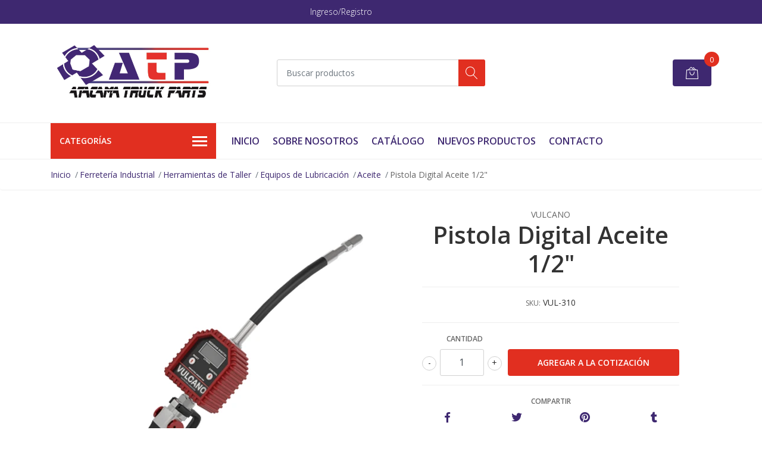

--- FILE ---
content_type: text/html; charset=utf-8
request_url: https://www.atacamatruck.com/pistola-digital-aceite-12-1
body_size: 15601
content:
<!DOCTYPE html>
<!--[if IE 9]><html class="lt-ie10" lang="en" > <![endif]-->
<html class="no-js" lang="es-CL" xmlns="http://www.w3.org/1999/xhtml"> <!--<![endif]-->

  <head>
    <title>Pistola Digital Aceite 1/2</title>
    <meta name="description" content="Equipado con los siguientes Accesorios: Alimentación: 2 pilas AAATeclados de membranaDisplay de 4 dígitosPico antigoteoNiple y caño rígido giratorio Características Técnicas: Peso (kg) : 1,3Rosca de conexiones: 1/2 Gas HCapacidad: 1 a 50 lts/minViscosidad mínima: SAE 5Viscosidad máxima: SAE 240Rango de presión mínima: 1 BARRango de presión MÁXI" />

    <meta http-equiv="Content-Type" content="text/html; charset=utf-8" />

    <meta name="robots" content="follow, all" />

    <!-- Set the viewport width to device width for mobile -->
    <meta name="viewport" content="width=device-width, initial-scale=1, shrink-to-fit=no">

    <!-- Facebook Meta tags for Product -->
<meta property="fb:app_id" content="283643215104248" />

  <meta property="og:title" content="Pistola Digital Aceite 1/2&quot;" />
  <meta property="og:type" content="product" />
  
    <meta property="og:image" content="" />
  

  
    <meta property="og:brand" content="VULCANO" />
  

  <meta property="product:is_product_shareable" content="1" />

  
    <meta property="product:original_price:amount" content="0.0"/>
    <meta property="product:price:amount" content="0.0"/>
     
      <meta property="product:availability" content="instock"/>
    
   

  <meta property="product:original_price:currency" content="CLP"/>
  <meta property="product:price:currency" content="CLP"/>



<meta property="og:description" content="Equipado con los siguientes Accesorios: Alimentación: 2 pilas AAATeclados de membranaDisplay de 4 dígitosPico antigoteoNiple y caño rígido giratorio Características Técnicas: Peso (kg) : 1,3Rosca de conexiones: 1/2 Gas HCapacidad: 1 a 50 lts/minViscosidad mínima: SAE 5Viscosidad máxima: SAE 240Rango de presión mínima: 1 BARRango de presión MÁXI" />
<meta property="og:url" content="https://www.atacamatruck.com/pistola-digital-aceite-12-1" />
<meta property="og:site_name" content="Atacama Truck Parts" />
<meta name="twitter:card" content="summary" />


<meta property="og:locale" content="es_CL" />



    

    <script src="https://cdnjs.cloudflare.com/ajax/libs/jquery/3.3.1/jquery.min.js" integrity="sha384-tsQFqpEReu7ZLhBV2VZlAu7zcOV+rXbYlF2cqB8txI/8aZajjp4Bqd+V6D5IgvKT" crossorigin="anonymous" ></script>

    
    <link rel="canonical" href="https://www.atacamatruck.com/pistola-digital-aceite-12-1">
    

    <link rel="icon" href="https://assets.jumpseller.com/store/atacamatruck-com/themes/418235/options/51959821/Imagen%201.png?1632154753">

    <link rel="stylesheet" href="//stackpath.bootstrapcdn.com/bootstrap/4.2.1/css/bootstrap.min.css">
    <link rel="stylesheet" href="https://cdnjs.cloudflare.com/ajax/libs/font-awesome/5.7.2/css/all.min.css" integrity="sha384-fnmOCqbTlWIlj8LyTjo7mOUStjsKC4pOpQbqyi7RrhN7udi9RwhKkMHpvLbHG9Sr" crossorigin="anonymous" >
    <link rel="stylesheet" href="https://assets.jumpseller.com/store/atacamatruck-com/themes/418235/styles.css?1764181912"/>
    <link rel="stylesheet" href="https://assets.jumpseller.com/store/atacamatruck-com/themes/418235/color_pickers.css?1764181912"/>
    <link rel="stylesheet" href="https://assets.jumpseller.com/store/atacamatruck-com/themes/418235/linear-icon.css?1764181912"/>
    
    <script src="//cdnjs.cloudflare.com/ajax/libs/OwlCarousel2/2.3.4/owl.carousel.min.js"></script>
    <link rel="stylesheet" href="//cdnjs.cloudflare.com/ajax/libs/OwlCarousel2/2.3.4/assets/owl.carousel.min.css">
    
    <script src="//ajax.googleapis.com/ajax/libs/webfont/1.6.26/webfont.js"></script>
<script type="text/javascript">
  WebFont.load({
    google: {
      families: ["Open Sans:300,400,500,600,700,800", "Open Sans:300,400,500,600,700,800", "Open Sans:300,400,500,600,700,800"]
    }
  });
</script>

<style type="text/css">
  body {
  font-family: 'Open Sans' !important;
  }

  .page-header, h2 {
    font-family: 'Open Sans' !important;
  }

  .navbar-brand, .text-logo {
   font-family: 'Open Sans' !important;
  }

   p, .caption h4, label, table, .panel  {
    font-size: 14px !important;
  }
  h1.block-header,
  h2.block-header,
  h2.summary-title {
    font-size: 18px !important;
  }
  .navbar-brand, .text-logo {
    font-size: 18px !important;
  }
  header #main-menu .navbar-nav a.nav-link {
    font-size: 16px !important;
  }

</style>

    <script type="application/ld+json">
  {
    "@context": "http://schema.org/"
    ,
      "@type": "Product",
      "name": "Pistola Digital Aceite 1/2&quot;",
      "url": "https://www.atacamatruck.com/pistola-digital-aceite-12-1",
      "itemCondition": "http://schema.org/NewCondition",
      "sku": "VUL-310",
      "image": "https://cdnx.jumpseller.com/atacamatruck-com/image/40825268/vul310.png?1700843410",
      
      "description": "Equipado con los siguientes Accesorios:Alimentación: 2 pilas AAATeclados de membranaDisplay de 4 dígitosPico antigoteoNiple y caño rígido giratorioCaracterísticas Técnicas:Peso (kg) : 1,3Rosca de conexiones: 1/2 Gas HCapacidad: 1 a 50 lts/minViscosidad mínima: SAE 5Viscosidad máxima: SAE 240Rango de presión mínima: 1 BARRango de presión MÁXIMA: 40&amp;nbsp;BARPrecisión: +-0,5Calibración según la viscosidad del fluído",
      
      "brand": {
        "@type": "Thing",
        "name": "VULCANO"
      },
      
      
        "category": "Ferretería Industrial",
      
      "offers": {
        
          "@type": "Offer",
          "itemCondition": "http://schema.org/NewCondition",
          
          "availability": "http://schema.org/InStock",
          
          
            
          
          "price": "0.0",
        
        "priceCurrency": "CLP",
        "seller": {
          "@type": "Organization",
          "name": "Atacama Truck Parts"
        },
        "url": "https://www.atacamatruck.com/pistola-digital-aceite-12-1",
        "shippingDetails": [
          {
          "@type": "OfferShippingDetails",
          "shippingDestination": [
          
          {
            "@type": "DefinedRegion",
            "addressCountry": "AF"
          },
          
          {
            "@type": "DefinedRegion",
            "addressCountry": "AL"
          },
          
          {
            "@type": "DefinedRegion",
            "addressCountry": "DE"
          },
          
          {
            "@type": "DefinedRegion",
            "addressCountry": "AD"
          },
          
          {
            "@type": "DefinedRegion",
            "addressCountry": "AO"
          },
          
          {
            "@type": "DefinedRegion",
            "addressCountry": "AI"
          },
          
          {
            "@type": "DefinedRegion",
            "addressCountry": "AQ"
          },
          
          {
            "@type": "DefinedRegion",
            "addressCountry": "AG"
          },
          
          {
            "@type": "DefinedRegion",
            "addressCountry": "SA"
          },
          
          {
            "@type": "DefinedRegion",
            "addressCountry": "DZ"
          },
          
          {
            "@type": "DefinedRegion",
            "addressCountry": "AR"
          },
          
          {
            "@type": "DefinedRegion",
            "addressCountry": "AM"
          },
          
          {
            "@type": "DefinedRegion",
            "addressCountry": "AW"
          },
          
          {
            "@type": "DefinedRegion",
            "addressCountry": "AU"
          },
          
          {
            "@type": "DefinedRegion",
            "addressCountry": "AT"
          },
          
          {
            "@type": "DefinedRegion",
            "addressCountry": "AZ"
          },
          
          {
            "@type": "DefinedRegion",
            "addressCountry": "BS"
          },
          
          {
            "@type": "DefinedRegion",
            "addressCountry": "BD"
          },
          
          {
            "@type": "DefinedRegion",
            "addressCountry": "BB"
          },
          
          {
            "@type": "DefinedRegion",
            "addressCountry": "BH"
          },
          
          {
            "@type": "DefinedRegion",
            "addressCountry": "BE"
          },
          
          {
            "@type": "DefinedRegion",
            "addressCountry": "BZ"
          },
          
          {
            "@type": "DefinedRegion",
            "addressCountry": "BJ"
          },
          
          {
            "@type": "DefinedRegion",
            "addressCountry": "BY"
          },
          
          {
            "@type": "DefinedRegion",
            "addressCountry": "MM"
          },
          
          {
            "@type": "DefinedRegion",
            "addressCountry": "BO"
          },
          
          {
            "@type": "DefinedRegion",
            "addressCountry": "BA"
          },
          
          {
            "@type": "DefinedRegion",
            "addressCountry": "BW"
          },
          
          {
            "@type": "DefinedRegion",
            "addressCountry": "BR"
          },
          
          {
            "@type": "DefinedRegion",
            "addressCountry": "BN"
          },
          
          {
            "@type": "DefinedRegion",
            "addressCountry": "BG"
          },
          
          {
            "@type": "DefinedRegion",
            "addressCountry": "BF"
          },
          
          {
            "@type": "DefinedRegion",
            "addressCountry": "BI"
          },
          
          {
            "@type": "DefinedRegion",
            "addressCountry": "BT"
          },
          
          {
            "@type": "DefinedRegion",
            "addressCountry": "CV"
          },
          
          {
            "@type": "DefinedRegion",
            "addressCountry": "KH"
          },
          
          {
            "@type": "DefinedRegion",
            "addressCountry": "CM"
          },
          
          {
            "@type": "DefinedRegion",
            "addressCountry": "CA"
          },
          
          {
            "@type": "DefinedRegion",
            "addressCountry": "QA"
          },
          
          {
            "@type": "DefinedRegion",
            "addressCountry": "TD"
          },
          
          {
            "@type": "DefinedRegion",
            "addressCountry": "CZ"
          },
          
          {
            "@type": "DefinedRegion",
            "addressCountry": "CL"
          },
          
          {
            "@type": "DefinedRegion",
            "addressCountry": "CN"
          },
          
          {
            "@type": "DefinedRegion",
            "addressCountry": "CY"
          },
          
          {
            "@type": "DefinedRegion",
            "addressCountry": "CO"
          },
          
          {
            "@type": "DefinedRegion",
            "addressCountry": "KM"
          },
          
          {
            "@type": "DefinedRegion",
            "addressCountry": "CG"
          },
          
          {
            "@type": "DefinedRegion",
            "addressCountry": "CD"
          },
          
          {
            "@type": "DefinedRegion",
            "addressCountry": "KP"
          },
          
          {
            "@type": "DefinedRegion",
            "addressCountry": "KR"
          },
          
          {
            "@type": "DefinedRegion",
            "addressCountry": "CR"
          },
          
          {
            "@type": "DefinedRegion",
            "addressCountry": "CI"
          },
          
          {
            "@type": "DefinedRegion",
            "addressCountry": "HR"
          },
          
          {
            "@type": "DefinedRegion",
            "addressCountry": "CU"
          },
          
          {
            "@type": "DefinedRegion",
            "addressCountry": "CW"
          },
          
          {
            "@type": "DefinedRegion",
            "addressCountry": "DK"
          },
          
          {
            "@type": "DefinedRegion",
            "addressCountry": "DM"
          },
          
          {
            "@type": "DefinedRegion",
            "addressCountry": "EC"
          },
          
          {
            "@type": "DefinedRegion",
            "addressCountry": "EG"
          },
          
          {
            "@type": "DefinedRegion",
            "addressCountry": "SV"
          },
          
          {
            "@type": "DefinedRegion",
            "addressCountry": "AE"
          },
          
          {
            "@type": "DefinedRegion",
            "addressCountry": "ER"
          },
          
          {
            "@type": "DefinedRegion",
            "addressCountry": "SK"
          },
          
          {
            "@type": "DefinedRegion",
            "addressCountry": "SI"
          },
          
          {
            "@type": "DefinedRegion",
            "addressCountry": "ES"
          },
          
          {
            "@type": "DefinedRegion",
            "addressCountry": "US"
          },
          
          {
            "@type": "DefinedRegion",
            "addressCountry": "EE"
          },
          
          {
            "@type": "DefinedRegion",
            "addressCountry": "SZ"
          },
          
          {
            "@type": "DefinedRegion",
            "addressCountry": "ET"
          },
          
          {
            "@type": "DefinedRegion",
            "addressCountry": "RU"
          },
          
          {
            "@type": "DefinedRegion",
            "addressCountry": "PH"
          },
          
          {
            "@type": "DefinedRegion",
            "addressCountry": "FI"
          },
          
          {
            "@type": "DefinedRegion",
            "addressCountry": "FJ"
          },
          
          {
            "@type": "DefinedRegion",
            "addressCountry": "FR"
          },
          
          {
            "@type": "DefinedRegion",
            "addressCountry": "GA"
          },
          
          {
            "@type": "DefinedRegion",
            "addressCountry": "GM"
          },
          
          {
            "@type": "DefinedRegion",
            "addressCountry": "GE"
          },
          
          {
            "@type": "DefinedRegion",
            "addressCountry": "GH"
          },
          
          {
            "@type": "DefinedRegion",
            "addressCountry": "GI"
          },
          
          {
            "@type": "DefinedRegion",
            "addressCountry": "GD"
          },
          
          {
            "@type": "DefinedRegion",
            "addressCountry": "GR"
          },
          
          {
            "@type": "DefinedRegion",
            "addressCountry": "GL"
          },
          
          {
            "@type": "DefinedRegion",
            "addressCountry": "GP"
          },
          
          {
            "@type": "DefinedRegion",
            "addressCountry": "GU"
          },
          
          {
            "@type": "DefinedRegion",
            "addressCountry": "GT"
          },
          
          {
            "@type": "DefinedRegion",
            "addressCountry": "GF"
          },
          
          {
            "@type": "DefinedRegion",
            "addressCountry": "GG"
          },
          
          {
            "@type": "DefinedRegion",
            "addressCountry": "GN"
          },
          
          {
            "@type": "DefinedRegion",
            "addressCountry": "GQ"
          },
          
          {
            "@type": "DefinedRegion",
            "addressCountry": "GW"
          },
          
          {
            "@type": "DefinedRegion",
            "addressCountry": "GY"
          },
          
          {
            "@type": "DefinedRegion",
            "addressCountry": "HT"
          },
          
          {
            "@type": "DefinedRegion",
            "addressCountry": "HN"
          },
          
          {
            "@type": "DefinedRegion",
            "addressCountry": "HK"
          },
          
          {
            "@type": "DefinedRegion",
            "addressCountry": "HU"
          },
          
          {
            "@type": "DefinedRegion",
            "addressCountry": "IN"
          },
          
          {
            "@type": "DefinedRegion",
            "addressCountry": "ID"
          },
          
          {
            "@type": "DefinedRegion",
            "addressCountry": "IQ"
          },
          
          {
            "@type": "DefinedRegion",
            "addressCountry": "IR"
          },
          
          {
            "@type": "DefinedRegion",
            "addressCountry": "IE"
          },
          
          {
            "@type": "DefinedRegion",
            "addressCountry": "BV"
          },
          
          {
            "@type": "DefinedRegion",
            "addressCountry": "NF"
          },
          
          {
            "@type": "DefinedRegion",
            "addressCountry": "IM"
          },
          
          {
            "@type": "DefinedRegion",
            "addressCountry": "CX"
          },
          
          {
            "@type": "DefinedRegion",
            "addressCountry": "SX"
          },
          
          {
            "@type": "DefinedRegion",
            "addressCountry": "IS"
          },
          
          {
            "@type": "DefinedRegion",
            "addressCountry": "AX"
          },
          
          {
            "@type": "DefinedRegion",
            "addressCountry": "BQ"
          },
          
          {
            "@type": "DefinedRegion",
            "addressCountry": "BM"
          },
          
          {
            "@type": "DefinedRegion",
            "addressCountry": "KY"
          },
          
          {
            "@type": "DefinedRegion",
            "addressCountry": "CC"
          },
          
          {
            "@type": "DefinedRegion",
            "addressCountry": "CK"
          },
          
          {
            "@type": "DefinedRegion",
            "addressCountry": "FK"
          },
          
          {
            "@type": "DefinedRegion",
            "addressCountry": "FO"
          },
          
          {
            "@type": "DefinedRegion",
            "addressCountry": "GS"
          },
          
          {
            "@type": "DefinedRegion",
            "addressCountry": "HM"
          },
          
          {
            "@type": "DefinedRegion",
            "addressCountry": "MV"
          },
          
          {
            "@type": "DefinedRegion",
            "addressCountry": "MP"
          },
          
          {
            "@type": "DefinedRegion",
            "addressCountry": "MH"
          },
          
          {
            "@type": "DefinedRegion",
            "addressCountry": "SB"
          },
          
          {
            "@type": "DefinedRegion",
            "addressCountry": "TC"
          },
          
          {
            "@type": "DefinedRegion",
            "addressCountry": "UM"
          },
          
          {
            "@type": "DefinedRegion",
            "addressCountry": "VG"
          },
          
          {
            "@type": "DefinedRegion",
            "addressCountry": "VI"
          },
          
          {
            "@type": "DefinedRegion",
            "addressCountry": "IL"
          },
          
          {
            "@type": "DefinedRegion",
            "addressCountry": "IT"
          },
          
          {
            "@type": "DefinedRegion",
            "addressCountry": "JM"
          },
          
          {
            "@type": "DefinedRegion",
            "addressCountry": "JP"
          },
          
          {
            "@type": "DefinedRegion",
            "addressCountry": "JE"
          },
          
          {
            "@type": "DefinedRegion",
            "addressCountry": "JO"
          },
          
          {
            "@type": "DefinedRegion",
            "addressCountry": "KZ"
          },
          
          {
            "@type": "DefinedRegion",
            "addressCountry": "KE"
          },
          
          {
            "@type": "DefinedRegion",
            "addressCountry": "KG"
          },
          
          {
            "@type": "DefinedRegion",
            "addressCountry": "KI"
          },
          
          {
            "@type": "DefinedRegion",
            "addressCountry": "XK"
          },
          
          {
            "@type": "DefinedRegion",
            "addressCountry": "KW"
          },
          
          {
            "@type": "DefinedRegion",
            "addressCountry": "LS"
          },
          
          {
            "@type": "DefinedRegion",
            "addressCountry": "LV"
          },
          
          {
            "@type": "DefinedRegion",
            "addressCountry": "LB"
          },
          
          {
            "@type": "DefinedRegion",
            "addressCountry": "LR"
          },
          
          {
            "@type": "DefinedRegion",
            "addressCountry": "LY"
          },
          
          {
            "@type": "DefinedRegion",
            "addressCountry": "LI"
          },
          
          {
            "@type": "DefinedRegion",
            "addressCountry": "LT"
          },
          
          {
            "@type": "DefinedRegion",
            "addressCountry": "LU"
          },
          
          {
            "@type": "DefinedRegion",
            "addressCountry": "MO"
          },
          
          {
            "@type": "DefinedRegion",
            "addressCountry": "MK"
          },
          
          {
            "@type": "DefinedRegion",
            "addressCountry": "MG"
          },
          
          {
            "@type": "DefinedRegion",
            "addressCountry": "MY"
          },
          
          {
            "@type": "DefinedRegion",
            "addressCountry": "MW"
          },
          
          {
            "@type": "DefinedRegion",
            "addressCountry": "ML"
          },
          
          {
            "@type": "DefinedRegion",
            "addressCountry": "MT"
          },
          
          {
            "@type": "DefinedRegion",
            "addressCountry": "MA"
          },
          
          {
            "@type": "DefinedRegion",
            "addressCountry": "MQ"
          },
          
          {
            "@type": "DefinedRegion",
            "addressCountry": "MU"
          },
          
          {
            "@type": "DefinedRegion",
            "addressCountry": "MR"
          },
          
          {
            "@type": "DefinedRegion",
            "addressCountry": "YT"
          },
          
          {
            "@type": "DefinedRegion",
            "addressCountry": "MX"
          },
          
          {
            "@type": "DefinedRegion",
            "addressCountry": "FM"
          },
          
          {
            "@type": "DefinedRegion",
            "addressCountry": "MD"
          },
          
          {
            "@type": "DefinedRegion",
            "addressCountry": "MC"
          },
          
          {
            "@type": "DefinedRegion",
            "addressCountry": "MN"
          },
          
          {
            "@type": "DefinedRegion",
            "addressCountry": "ME"
          },
          
          {
            "@type": "DefinedRegion",
            "addressCountry": "MS"
          },
          
          {
            "@type": "DefinedRegion",
            "addressCountry": "MZ"
          },
          
          {
            "@type": "DefinedRegion",
            "addressCountry": "NA"
          },
          
          {
            "@type": "DefinedRegion",
            "addressCountry": "NR"
          },
          
          {
            "@type": "DefinedRegion",
            "addressCountry": "NP"
          },
          
          {
            "@type": "DefinedRegion",
            "addressCountry": "NI"
          },
          
          {
            "@type": "DefinedRegion",
            "addressCountry": "NE"
          },
          
          {
            "@type": "DefinedRegion",
            "addressCountry": "NG"
          },
          
          {
            "@type": "DefinedRegion",
            "addressCountry": "NU"
          },
          
          {
            "@type": "DefinedRegion",
            "addressCountry": "NO"
          },
          
          {
            "@type": "DefinedRegion",
            "addressCountry": "NC"
          },
          
          {
            "@type": "DefinedRegion",
            "addressCountry": "NZ"
          },
          
          {
            "@type": "DefinedRegion",
            "addressCountry": "OM"
          },
          
          {
            "@type": "DefinedRegion",
            "addressCountry": "NL"
          },
          
          {
            "@type": "DefinedRegion",
            "addressCountry": "PK"
          },
          
          {
            "@type": "DefinedRegion",
            "addressCountry": "PW"
          },
          
          {
            "@type": "DefinedRegion",
            "addressCountry": "PS"
          },
          
          {
            "@type": "DefinedRegion",
            "addressCountry": "PA"
          },
          
          {
            "@type": "DefinedRegion",
            "addressCountry": "PG"
          },
          
          {
            "@type": "DefinedRegion",
            "addressCountry": "PY"
          },
          
          {
            "@type": "DefinedRegion",
            "addressCountry": "PE"
          },
          
          {
            "@type": "DefinedRegion",
            "addressCountry": "PN"
          },
          
          {
            "@type": "DefinedRegion",
            "addressCountry": "PF"
          },
          
          {
            "@type": "DefinedRegion",
            "addressCountry": "PL"
          },
          
          {
            "@type": "DefinedRegion",
            "addressCountry": "PT"
          },
          
          {
            "@type": "DefinedRegion",
            "addressCountry": "PR"
          },
          
          {
            "@type": "DefinedRegion",
            "addressCountry": "GB"
          },
          
          {
            "@type": "DefinedRegion",
            "addressCountry": "CF"
          },
          
          {
            "@type": "DefinedRegion",
            "addressCountry": "LA"
          },
          
          {
            "@type": "DefinedRegion",
            "addressCountry": "DO"
          },
          
          {
            "@type": "DefinedRegion",
            "addressCountry": "SY"
          },
          
          {
            "@type": "DefinedRegion",
            "addressCountry": "RE"
          },
          
          {
            "@type": "DefinedRegion",
            "addressCountry": "RW"
          },
          
          {
            "@type": "DefinedRegion",
            "addressCountry": "RO"
          },
          
          {
            "@type": "DefinedRegion",
            "addressCountry": "EH"
          },
          
          {
            "@type": "DefinedRegion",
            "addressCountry": "WS"
          },
          
          {
            "@type": "DefinedRegion",
            "addressCountry": "AS"
          },
          
          {
            "@type": "DefinedRegion",
            "addressCountry": "BL"
          },
          
          {
            "@type": "DefinedRegion",
            "addressCountry": "KN"
          },
          
          {
            "@type": "DefinedRegion",
            "addressCountry": "SM"
          },
          
          {
            "@type": "DefinedRegion",
            "addressCountry": "MF"
          },
          
          {
            "@type": "DefinedRegion",
            "addressCountry": "PM"
          },
          
          {
            "@type": "DefinedRegion",
            "addressCountry": "VC"
          },
          
          {
            "@type": "DefinedRegion",
            "addressCountry": "SH"
          },
          
          {
            "@type": "DefinedRegion",
            "addressCountry": "LC"
          },
          
          {
            "@type": "DefinedRegion",
            "addressCountry": "VA"
          },
          
          {
            "@type": "DefinedRegion",
            "addressCountry": "ST"
          },
          
          {
            "@type": "DefinedRegion",
            "addressCountry": "SN"
          },
          
          {
            "@type": "DefinedRegion",
            "addressCountry": "RS"
          },
          
          {
            "@type": "DefinedRegion",
            "addressCountry": "SC"
          },
          
          {
            "@type": "DefinedRegion",
            "addressCountry": "SL"
          },
          
          {
            "@type": "DefinedRegion",
            "addressCountry": "SG"
          },
          
          {
            "@type": "DefinedRegion",
            "addressCountry": "SO"
          },
          
          {
            "@type": "DefinedRegion",
            "addressCountry": "LK"
          },
          
          {
            "@type": "DefinedRegion",
            "addressCountry": "ZA"
          },
          
          {
            "@type": "DefinedRegion",
            "addressCountry": "SD"
          },
          
          {
            "@type": "DefinedRegion",
            "addressCountry": "SS"
          },
          
          {
            "@type": "DefinedRegion",
            "addressCountry": "SE"
          },
          
          {
            "@type": "DefinedRegion",
            "addressCountry": "CH"
          },
          
          {
            "@type": "DefinedRegion",
            "addressCountry": "SR"
          },
          
          {
            "@type": "DefinedRegion",
            "addressCountry": "SJ"
          },
          
          {
            "@type": "DefinedRegion",
            "addressCountry": "TH"
          },
          
          {
            "@type": "DefinedRegion",
            "addressCountry": "TW"
          },
          
          {
            "@type": "DefinedRegion",
            "addressCountry": "TZ"
          },
          
          {
            "@type": "DefinedRegion",
            "addressCountry": "TJ"
          },
          
          {
            "@type": "DefinedRegion",
            "addressCountry": "IO"
          },
          
          {
            "@type": "DefinedRegion",
            "addressCountry": "TF"
          },
          
          {
            "@type": "DefinedRegion",
            "addressCountry": "TL"
          },
          
          {
            "@type": "DefinedRegion",
            "addressCountry": "TG"
          },
          
          {
            "@type": "DefinedRegion",
            "addressCountry": "TK"
          },
          
          {
            "@type": "DefinedRegion",
            "addressCountry": "TO"
          },
          
          {
            "@type": "DefinedRegion",
            "addressCountry": "TT"
          },
          
          {
            "@type": "DefinedRegion",
            "addressCountry": "TN"
          },
          
          {
            "@type": "DefinedRegion",
            "addressCountry": "TM"
          },
          
          {
            "@type": "DefinedRegion",
            "addressCountry": "TR"
          },
          
          {
            "@type": "DefinedRegion",
            "addressCountry": "TV"
          },
          
          {
            "@type": "DefinedRegion",
            "addressCountry": "UA"
          },
          
          {
            "@type": "DefinedRegion",
            "addressCountry": "UG"
          },
          
          {
            "@type": "DefinedRegion",
            "addressCountry": "UY"
          },
          
          {
            "@type": "DefinedRegion",
            "addressCountry": "UZ"
          },
          
          {
            "@type": "DefinedRegion",
            "addressCountry": "VU"
          },
          
          {
            "@type": "DefinedRegion",
            "addressCountry": "VE"
          },
          
          {
            "@type": "DefinedRegion",
            "addressCountry": "VN"
          },
          
          {
            "@type": "DefinedRegion",
            "addressCountry": "WF"
          },
          
          {
            "@type": "DefinedRegion",
            "addressCountry": "YE"
          },
          
          {
            "@type": "DefinedRegion",
            "addressCountry": "DJ"
          },
          
          {
            "@type": "DefinedRegion",
            "addressCountry": "ZM"
          },
          
          {
            "@type": "DefinedRegion",
            "addressCountry": "ZW"
          }
          ]
          }
        ]
      }
    
  }
  </script>


    
  <meta name="csrf-param" content="authenticity_token" />
<meta name="csrf-token" content="MxlmK_uOvlJwip859nbZWP7ULvK6oqU5KOHki1U4A5Ub1bE4vVd41hiJ0AwEHbfTLlx51vzsGicY3fWh24fJVA" />
<script src="https://files.jumpseller.com/javascripts/dist/jumpseller-2.0.0.js" defer="defer"></script></head>
  <body class="">

    <!--[if lt IE 8]>
<p class="browsehappy">You are using an <strong>outdated</strong> browser. Please <a href="http://browsehappy.com/">upgrade your browser</a> to improve your experience.</p>
<![endif]-->
    
    <header class="header">
  <div class="preheader">
    <div class="container">
      <div class="row align-items-center">
        
        <div class="col-md-6">
          <div class="preheader-menu">
            <!-- Customers links -->
            
            <div class="preheader-menu-item ">
              <a href="/customer/login" class="trsn" title="Ingreso/Registro Atacama Truck Parts">
                <span class="customer-name">
                  Ingreso/Registro
                </span>
              </a>
            </div>
            

            

            

            

          </div>
        </div>
      </div>
    </div>
  </div>
  <div class="logo-area">
    <div class="container">
      <div class="row align-items-center">
        <div class="col-12 d-lg-none text-center mb-3">
          <a href="https://www.atacamatruck.com" title="Atacama Truck Parts" class="navbar-brand">
            
            <img src="https://images.jumpseller.com/store/atacamatruck-com/store/logo/nuevo logo atp.jpg?1630675404" class="store-image" alt="Atacama Truck Parts" />
            
          </a>
        </div>
        <div class="col-2 d-lg-none">
          <button class="btn primary mobile-menu-trigger">
            <div class="nav-icon">
              <span></span>
              <span></span>
              <span></span>
              <span></span>
            </div>
          </button>
        </div>
        <div class="col-lg-4 col-md-4 d-none d-lg-block">
          <a href="https://www.atacamatruck.com" title="Atacama Truck Parts" class="navbar-brand">
            
            <img src="https://images.jumpseller.com/store/atacamatruck-com/store/logo/nuevo logo atp.jpg?1630675404" class="store-image" alt="Atacama Truck Parts" />
            
          </a>
        </div>
        <div class="col-lg-4 col-8">
          <form id="search_mini_form" class="form-group" method="get" action="/search">
            <input type="text" value="" name="q" class="form-control form-control-sm" onFocus="javascript:this.value=''" placeholder="Buscar productos" />
            <button type="submit" class="btn primary"><i class="linear-icon icon-0803-magnifier"></i></button>
          </form>
        </div>
        <div class="col-lg-4 col-2 text-right">
          
          
          <div class="header-cart">
            <span class="cart-size">0</span>
            <a id="cart-link" href="/cart" class="btn secondary">
              <i class="linear-icon icon-0333-bag2"></i>
            </a>
          </div>
          
          
        </div>
      </div>
    </div>
  </div>
  <!-- Navigation -->
  <div class="menu-area">
    <nav id="mobile-menu" aria-labelledby="menu-trigger" class="trsn d-lg-none">
      <ul>
        
        <li class=" mobile">
  
  <a href="/" title="Inicio" >Inicio</a>
  

  
</li>

        
        <li class=" mobile">
  
  <a href="/sobre-nosotros" title="Sobre Nosotros" >Sobre Nosotros</a>
  

  
</li>

        
        <li class=" mobile">
  
  <a href="/catalogo" title="Catálogo" >Catálogo</a>
  

  
</li>

        
        <li class=" mobile">
  
  <a href="/nuevos-productos" title="Nuevos Productos" >Nuevos Productos</a>
  

  
</li>

        
        <li class=" mobile">
  
  <a href="/contact" title="Contacto" >Contacto</a>
  

  
</li>

        
      </ul>
    </nav>
    <div class="container">
      <div class="row no-gutters">
        
        <div class="category-menu-wrapper col-lg-3">
          <span class="category-menu-trigger" href="#" role="button">
            Categorías
            <div class="nav-icon">
              <span></span>
              <span></span>
              <span></span>
              <span></span>
            </div>
          </span>
          <div class="container-mobile">
            <nav id="category-menu" aria-labelledby="menu-trigger" class="trsn">
              <ul>
              
              <li class="nav-item has-children d-none d-lg-block">
  <a href="/equipamiento-minero"  title="Equipamiento Minero" class="has-children level-1 trsn nav-link">Equipamiento Minero</a>
  
  <ul class="multi-level">
    
    <li class="nav-item  d-none d-lg-block">
  <a href="/pertigas"  title="Pértigas" class="level-1 trsn nav-link">Pértigas</a>
  
</li>

<li class=" mobile d-lg-none">
  
  <a href="/pertigas" title="Pértigas">Pértigas</a>
  

  
</li>

    
    <li class="nav-item  d-none d-lg-block">
  <a href="/cunas"  title="Cuñas" class="level-1 trsn nav-link">Cuñas</a>
  
</li>

<li class=" mobile d-lg-none">
  
  <a href="/cunas" title="Cuñas">Cuñas</a>
  

  
</li>

    
    <li class="nav-item  d-none d-lg-block">
  <a href="/rollos-reflectantes"  title="Rollos Reflectantes" class="level-1 trsn nav-link">Rollos Reflectantes</a>
  
</li>

<li class=" mobile d-lg-none">
  
  <a href="/rollos-reflectantes" title="Rollos Reflectantes">Rollos Reflectantes</a>
  

  
</li>

    
    <li class="nav-item  d-none d-lg-block">
  <a href="/balizas"  title="Balizas" class="level-1 trsn nav-link">Balizas</a>
  
</li>

<li class=" mobile d-lg-none">
  
  <a href="/balizas" title="Balizas">Balizas</a>
  

  
</li>

    
    <li class="nav-item  d-none d-lg-block">
  <a href="/indicadores-de-tuerca"  title="Indicadores de Tuerca" class="level-1 trsn nav-link">Indicadores de Tuerca</a>
  
</li>

<li class=" mobile d-lg-none">
  
  <a href="/indicadores-de-tuerca" title="Indicadores de Tuerca">Indicadores de Tuerca</a>
  

  
</li>

    
    <li class="nav-item  d-none d-lg-block">
  <a href="/focos-faeneros"  title="Focos Faeneros" class="level-1 trsn nav-link">Focos Faeneros</a>
  
</li>

<li class=" mobile d-lg-none">
  
  <a href="/focos-faeneros" title="Focos Faeneros">Focos Faeneros</a>
  

  
</li>

    
    <li class="nav-item  d-none d-lg-block">
  <a href="/alarmas-de-retroceso"  title="Alarmas de Retroceso" class="level-1 trsn nav-link">Alarmas de Retroceso</a>
  
</li>

<li class=" mobile d-lg-none">
  
  <a href="/alarmas-de-retroceso" title="Alarmas de Retroceso">Alarmas de Retroceso</a>
  

  
</li>

    
    <li class="nav-item  d-none d-lg-block">
  <a href="/corta-corriente"  title="Corta Corriente" class="level-1 trsn nav-link">Corta Corriente</a>
  
</li>

<li class=" mobile d-lg-none">
  
  <a href="/corta-corriente" title="Corta Corriente">Corta Corriente</a>
  

  
</li>

    
    <li class="nav-item  d-none d-lg-block">
  <a href="/extintores"  title="Extintores" class="level-1 trsn nav-link">Extintores</a>
  
</li>

<li class=" mobile d-lg-none">
  
  <a href="/extintores" title="Extintores">Extintores</a>
  

  
</li>

    
    <li class="nav-item  d-none d-lg-block">
  <a href="/juegos-de-triangulos"  title="Juegos de Triángulos" class="level-1 trsn nav-link">Juegos de Triángulos</a>
  
</li>

<li class=" mobile d-lg-none">
  
  <a href="/juegos-de-triangulos" title="Juegos de Triángulos">Juegos de Triángulos</a>
  

  
</li>

    
    <li class="nav-item  d-none d-lg-block">
  <a href="/paradas-de-emergencia"  title="Paradas de Emergencia" class="level-1 trsn nav-link">Paradas de Emergencia</a>
  
</li>

<li class=" mobile d-lg-none">
  
  <a href="/paradas-de-emergencia" title="Paradas de Emergencia">Paradas de Emergencia</a>
  

  
</li>

    
    <li class="nav-item  d-none d-lg-block">
  <a href="/botiquin-minero"  title="Botiquín Minero" class="level-1 trsn nav-link">Botiquín Minero</a>
  
</li>

<li class=" mobile d-lg-none">
  
  <a href="/botiquin-minero" title="Botiquín Minero">Botiquín Minero</a>
  

  
</li>

    
    <li class="nav-item  d-none d-lg-block">
  <a href="/equipamiento-minero/otros"  title="Otros" class="level-1 trsn nav-link">Otros</a>
  
</li>

<li class=" mobile d-lg-none">
  
  <a href="/equipamiento-minero/otros" title="Otros">Otros</a>
  

  
</li>

    
  </ul>
  
</li>

<li class="has-dropdown mobile d-lg-none">
  
  <a title="Equipamiento Minero" class="level-1  first-trigger">Equipamiento Minero <i class="fas fa-angle-right" aria-hidden="true"></i></a>
  

  
  <ul class="level-1 dropdown">
    <li><a title="Volver" class="back-level-1"><i class="fas fa-angle-double-left" aria-hidden="true"></i> Volver</a></li>
    <li><a title="Equipamiento Minero" class="top-category">Equipamiento Minero</a></li>
    
    	<li class="nav-item  d-none d-lg-block">
  <a href="/pertigas"  title="Pértigas" class="level-1 trsn nav-link">Pértigas</a>
  
</li>

<li class=" mobile d-lg-none">
  
  <a href="/pertigas" title="Pértigas">Pértigas</a>
  

  
</li>

    
    	<li class="nav-item  d-none d-lg-block">
  <a href="/cunas"  title="Cuñas" class="level-1 trsn nav-link">Cuñas</a>
  
</li>

<li class=" mobile d-lg-none">
  
  <a href="/cunas" title="Cuñas">Cuñas</a>
  

  
</li>

    
    	<li class="nav-item  d-none d-lg-block">
  <a href="/rollos-reflectantes"  title="Rollos Reflectantes" class="level-1 trsn nav-link">Rollos Reflectantes</a>
  
</li>

<li class=" mobile d-lg-none">
  
  <a href="/rollos-reflectantes" title="Rollos Reflectantes">Rollos Reflectantes</a>
  

  
</li>

    
    	<li class="nav-item  d-none d-lg-block">
  <a href="/balizas"  title="Balizas" class="level-1 trsn nav-link">Balizas</a>
  
</li>

<li class=" mobile d-lg-none">
  
  <a href="/balizas" title="Balizas">Balizas</a>
  

  
</li>

    
    	<li class="nav-item  d-none d-lg-block">
  <a href="/indicadores-de-tuerca"  title="Indicadores de Tuerca" class="level-1 trsn nav-link">Indicadores de Tuerca</a>
  
</li>

<li class=" mobile d-lg-none">
  
  <a href="/indicadores-de-tuerca" title="Indicadores de Tuerca">Indicadores de Tuerca</a>
  

  
</li>

    
    	<li class="nav-item  d-none d-lg-block">
  <a href="/focos-faeneros"  title="Focos Faeneros" class="level-1 trsn nav-link">Focos Faeneros</a>
  
</li>

<li class=" mobile d-lg-none">
  
  <a href="/focos-faeneros" title="Focos Faeneros">Focos Faeneros</a>
  

  
</li>

    
    	<li class="nav-item  d-none d-lg-block">
  <a href="/alarmas-de-retroceso"  title="Alarmas de Retroceso" class="level-1 trsn nav-link">Alarmas de Retroceso</a>
  
</li>

<li class=" mobile d-lg-none">
  
  <a href="/alarmas-de-retroceso" title="Alarmas de Retroceso">Alarmas de Retroceso</a>
  

  
</li>

    
    	<li class="nav-item  d-none d-lg-block">
  <a href="/corta-corriente"  title="Corta Corriente" class="level-1 trsn nav-link">Corta Corriente</a>
  
</li>

<li class=" mobile d-lg-none">
  
  <a href="/corta-corriente" title="Corta Corriente">Corta Corriente</a>
  

  
</li>

    
    	<li class="nav-item  d-none d-lg-block">
  <a href="/extintores"  title="Extintores" class="level-1 trsn nav-link">Extintores</a>
  
</li>

<li class=" mobile d-lg-none">
  
  <a href="/extintores" title="Extintores">Extintores</a>
  

  
</li>

    
    	<li class="nav-item  d-none d-lg-block">
  <a href="/juegos-de-triangulos"  title="Juegos de Triángulos" class="level-1 trsn nav-link">Juegos de Triángulos</a>
  
</li>

<li class=" mobile d-lg-none">
  
  <a href="/juegos-de-triangulos" title="Juegos de Triángulos">Juegos de Triángulos</a>
  

  
</li>

    
    	<li class="nav-item  d-none d-lg-block">
  <a href="/paradas-de-emergencia"  title="Paradas de Emergencia" class="level-1 trsn nav-link">Paradas de Emergencia</a>
  
</li>

<li class=" mobile d-lg-none">
  
  <a href="/paradas-de-emergencia" title="Paradas de Emergencia">Paradas de Emergencia</a>
  

  
</li>

    
    	<li class="nav-item  d-none d-lg-block">
  <a href="/botiquin-minero"  title="Botiquín Minero" class="level-1 trsn nav-link">Botiquín Minero</a>
  
</li>

<li class=" mobile d-lg-none">
  
  <a href="/botiquin-minero" title="Botiquín Minero">Botiquín Minero</a>
  

  
</li>

    
    	<li class="nav-item  d-none d-lg-block">
  <a href="/equipamiento-minero/otros"  title="Otros" class="level-1 trsn nav-link">Otros</a>
  
</li>

<li class=" mobile d-lg-none">
  
  <a href="/equipamiento-minero/otros" title="Otros">Otros</a>
  

  
</li>

    
    <li><a href="/equipamiento-minero" title="Equipamiento Minero" class="goto">Ir a <span>Equipamiento Minero</span></a></li>
  </ul>
  
</li>

              
              <li class="nav-item has-children d-none d-lg-block">
  <a href="/ferreteria-industrial"  title="Ferretería Industrial" class="has-children level-1 trsn nav-link">Ferretería Industrial</a>
  
  <ul class="multi-level">
    
    <li class="nav-item has-children d-none d-lg-block">
  <a href="/herramientas-de-mano"  title="Herramientas de Mano" class="has-children level-1 trsn nav-link">Herramientas de Mano</a>
  
  <ul class="multi-level">
    
    <li class="nav-item  d-none d-lg-block">
  <a href="/herramientas-neumaticas"  title="Herramientas Neumáticas" class="level-1 trsn nav-link">Herramientas Neumáticas</a>
  
</li>

<li class=" mobile d-lg-none">
  
  <a href="/herramientas-neumaticas" title="Herramientas Neumáticas">Herramientas Neumáticas</a>
  

  
</li>

    
    <li class="nav-item  d-none d-lg-block">
  <a href="/herramientas-de-impacto"  title="Herramientas de Impacto" class="level-1 trsn nav-link">Herramientas de Impacto</a>
  
</li>

<li class=" mobile d-lg-none">
  
  <a href="/herramientas-de-impacto" title="Herramientas de Impacto">Herramientas de Impacto</a>
  

  
</li>

    
    <li class="nav-item  d-none d-lg-block">
  <a href="/cajas-de-dados"  title="Cajas de Dados" class="level-1 trsn nav-link">Cajas de Dados</a>
  
</li>

<li class=" mobile d-lg-none">
  
  <a href="/cajas-de-dados" title="Cajas de Dados">Cajas de Dados</a>
  

  
</li>

    
    <li class="nav-item  d-none d-lg-block">
  <a href="/maletas-de-herramientas"  title="Maletas de Herramientas" class="level-1 trsn nav-link">Maletas de Herramientas</a>
  
</li>

<li class=" mobile d-lg-none">
  
  <a href="/maletas-de-herramientas" title="Maletas de Herramientas">Maletas de Herramientas</a>
  

  
</li>

    
    <li class="nav-item  d-none d-lg-block">
  <a href="/carros-de-herramientas"  title="Carros de Herramientas" class="level-1 trsn nav-link">Carros de Herramientas</a>
  
</li>

<li class=" mobile d-lg-none">
  
  <a href="/carros-de-herramientas" title="Carros de Herramientas">Carros de Herramientas</a>
  

  
</li>

    
    <li class="nav-item  d-none d-lg-block">
  <a href="/mesones-de-trabajo"  title="Mesones de Trabajo" class="level-1 trsn nav-link">Mesones de Trabajo</a>
  
</li>

<li class=" mobile d-lg-none">
  
  <a href="/mesones-de-trabajo" title="Mesones de Trabajo">Mesones de Trabajo</a>
  

  
</li>

    
    <li class="nav-item  d-none d-lg-block">
  <a href="/juegos-de-llaves"  title="Juegos de Llaves" class="level-1 trsn nav-link">Juegos de Llaves</a>
  
</li>

<li class=" mobile d-lg-none">
  
  <a href="/juegos-de-llaves" title="Juegos de Llaves">Juegos de Llaves</a>
  

  
</li>

    
    <li class="nav-item  d-none d-lg-block">
  <a href="/herramientas-de-mano/destornilladores"  title="Destornilladores" class="level-1 trsn nav-link">Destornilladores</a>
  
</li>

<li class=" mobile d-lg-none">
  
  <a href="/herramientas-de-mano/destornilladores" title="Destornilladores">Destornilladores</a>
  

  
</li>

    
    <li class="nav-item  d-none d-lg-block">
  <a href="/ferreteria-industrial/herramientas-dielectricas"  title="Herramientas Dieléctricas" class="level-1 trsn nav-link">Herramientas Dieléctricas</a>
  
</li>

<li class=" mobile d-lg-none">
  
  <a href="/ferreteria-industrial/herramientas-dielectricas" title="Herramientas Dieléctricas">Herramientas Dieléctricas</a>
  

  
</li>

    
    <li class="nav-item  d-none d-lg-block">
  <a href="/herramientas-antichispa"  title="Herramientas Antichispa" class="level-1 trsn nav-link">Herramientas Antichispa</a>
  
</li>

<li class=" mobile d-lg-none">
  
  <a href="/herramientas-antichispa" title="Herramientas Antichispa">Herramientas Antichispa</a>
  

  
</li>

    
    <li class="nav-item  d-none d-lg-block">
  <a href="/herramientas-electricas-e-inalambricas"  title="Herramientas Eléctricas e Inalámbricas" class="level-1 trsn nav-link">Herramientas Eléctricas e Inalámbricas</a>
  
</li>

<li class=" mobile d-lg-none">
  
  <a href="/herramientas-electricas-e-inalambricas" title="Herramientas Eléctricas e Inalámbricas">Herramientas Eléctricas e Inalámbricas</a>
  

  
</li>

    
    <li class="nav-item  d-none d-lg-block">
  <a href="/herramientas-de-corte"  title="Herramientas de Corte" class="level-1 trsn nav-link">Herramientas de Corte</a>
  
</li>

<li class=" mobile d-lg-none">
  
  <a href="/herramientas-de-corte" title="Herramientas de Corte">Herramientas de Corte</a>
  

  
</li>

    
    <li class="nav-item  d-none d-lg-block">
  <a href="/martillos"  title="Martillos" class="level-1 trsn nav-link">Martillos</a>
  
</li>

<li class=" mobile d-lg-none">
  
  <a href="/martillos" title="Martillos">Martillos</a>
  

  
</li>

    
    <li class="nav-item  d-none d-lg-block">
  <a href="/alicates"  title="Alicates" class="level-1 trsn nav-link">Alicates</a>
  
</li>

<li class=" mobile d-lg-none">
  
  <a href="/alicates" title="Alicates">Alicates</a>
  

  
</li>

    
    <li class="nav-item  d-none d-lg-block">
  <a href="/llaves-de-torque"  title="Llaves de Torque" class="level-1 trsn nav-link">Llaves de Torque</a>
  
</li>

<li class=" mobile d-lg-none">
  
  <a href="/llaves-de-torque" title="Llaves de Torque">Llaves de Torque</a>
  

  
</li>

    
    <li class="nav-item  d-none d-lg-block">
  <a href="/chicharras-y-barrotes"  title="Chicharras y Barrotes" class="level-1 trsn nav-link">Chicharras y Barrotes</a>
  
</li>

<li class=" mobile d-lg-none">
  
  <a href="/chicharras-y-barrotes" title="Chicharras y Barrotes">Chicharras y Barrotes</a>
  

  
</li>

    
    <li class="nav-item  d-none d-lg-block">
  <a href="/instrumentos-de-medicion-y-precision"  title="Instrumentos de Medición y Precisión" class="level-1 trsn nav-link">Instrumentos de Medición y Precisión</a>
  
</li>

<li class=" mobile d-lg-none">
  
  <a href="/instrumentos-de-medicion-y-precision" title="Instrumentos de Medición y Precisión">Instrumentos de Medición y Precisión</a>
  

  
</li>

    
    <li class="nav-item  d-none d-lg-block">
  <a href="/soldaduras"  title="Soldaduras" class="level-1 trsn nav-link">Soldaduras</a>
  
</li>

<li class=" mobile d-lg-none">
  
  <a href="/soldaduras" title="Soldaduras">Soldaduras</a>
  

  
</li>

    
    <li class="nav-item  d-none d-lg-block">
  <a href="/extractores"  title="Extractores" class="level-1 trsn nav-link">Extractores</a>
  
</li>

<li class=" mobile d-lg-none">
  
  <a href="/extractores" title="Extractores">Extractores</a>
  

  
</li>

    
    <li class="nav-item  d-none d-lg-block">
  <a href="/cinceles-limas-palancas"  title="Cinceles, Limas y Palancas" class="level-1 trsn nav-link">Cinceles, Limas y Palancas</a>
  
</li>

<li class=" mobile d-lg-none">
  
  <a href="/cinceles-limas-palancas" title="Cinceles, Limas y Palancas">Cinceles, Limas y Palancas</a>
  

  
</li>

    
    <li class="nav-item  d-none d-lg-block">
  <a href="/herramientas-varias"  title="Herramientas Varias" class="level-1 trsn nav-link">Herramientas Varias</a>
  
</li>

<li class=" mobile d-lg-none">
  
  <a href="/herramientas-varias" title="Herramientas Varias">Herramientas Varias</a>
  

  
</li>

    
    <li class="nav-item  d-none d-lg-block">
  <a href="/ferreteria-y-construccion"  title="Ferretería y Construcción" class="level-1 trsn nav-link">Ferretería y Construcción</a>
  
</li>

<li class=" mobile d-lg-none">
  
  <a href="/ferreteria-y-construccion" title="Ferretería y Construcción">Ferretería y Construcción</a>
  

  
</li>

    
  </ul>
  
</li>

<li class="has-dropdown mobile d-lg-none">
  
  <a title="Herramientas de Mano" class="level-2  last-trigger">Herramientas de Mano <i class="fas fa-angle-right" aria-hidden="true"></i></a>
  

  
  <ul class="level-2 dropdown">
    <li><a title="Volver" class="back-level-2"><i class="fas fa-angle-double-left" aria-hidden="true"></i> Volver</a></li>
    <li><a title="Herramientas de Mano" class="top-category">Herramientas de Mano</a></li>
    
    	<li class="nav-item  d-none d-lg-block">
  <a href="/herramientas-neumaticas"  title="Herramientas Neumáticas" class="level-1 trsn nav-link">Herramientas Neumáticas</a>
  
</li>

<li class=" mobile d-lg-none">
  
  <a href="/herramientas-neumaticas" title="Herramientas Neumáticas">Herramientas Neumáticas</a>
  

  
</li>

    
    	<li class="nav-item  d-none d-lg-block">
  <a href="/herramientas-de-impacto"  title="Herramientas de Impacto" class="level-1 trsn nav-link">Herramientas de Impacto</a>
  
</li>

<li class=" mobile d-lg-none">
  
  <a href="/herramientas-de-impacto" title="Herramientas de Impacto">Herramientas de Impacto</a>
  

  
</li>

    
    	<li class="nav-item  d-none d-lg-block">
  <a href="/cajas-de-dados"  title="Cajas de Dados" class="level-1 trsn nav-link">Cajas de Dados</a>
  
</li>

<li class=" mobile d-lg-none">
  
  <a href="/cajas-de-dados" title="Cajas de Dados">Cajas de Dados</a>
  

  
</li>

    
    	<li class="nav-item  d-none d-lg-block">
  <a href="/maletas-de-herramientas"  title="Maletas de Herramientas" class="level-1 trsn nav-link">Maletas de Herramientas</a>
  
</li>

<li class=" mobile d-lg-none">
  
  <a href="/maletas-de-herramientas" title="Maletas de Herramientas">Maletas de Herramientas</a>
  

  
</li>

    
    	<li class="nav-item  d-none d-lg-block">
  <a href="/carros-de-herramientas"  title="Carros de Herramientas" class="level-1 trsn nav-link">Carros de Herramientas</a>
  
</li>

<li class=" mobile d-lg-none">
  
  <a href="/carros-de-herramientas" title="Carros de Herramientas">Carros de Herramientas</a>
  

  
</li>

    
    	<li class="nav-item  d-none d-lg-block">
  <a href="/mesones-de-trabajo"  title="Mesones de Trabajo" class="level-1 trsn nav-link">Mesones de Trabajo</a>
  
</li>

<li class=" mobile d-lg-none">
  
  <a href="/mesones-de-trabajo" title="Mesones de Trabajo">Mesones de Trabajo</a>
  

  
</li>

    
    	<li class="nav-item  d-none d-lg-block">
  <a href="/juegos-de-llaves"  title="Juegos de Llaves" class="level-1 trsn nav-link">Juegos de Llaves</a>
  
</li>

<li class=" mobile d-lg-none">
  
  <a href="/juegos-de-llaves" title="Juegos de Llaves">Juegos de Llaves</a>
  

  
</li>

    
    	<li class="nav-item  d-none d-lg-block">
  <a href="/herramientas-de-mano/destornilladores"  title="Destornilladores" class="level-1 trsn nav-link">Destornilladores</a>
  
</li>

<li class=" mobile d-lg-none">
  
  <a href="/herramientas-de-mano/destornilladores" title="Destornilladores">Destornilladores</a>
  

  
</li>

    
    	<li class="nav-item  d-none d-lg-block">
  <a href="/ferreteria-industrial/herramientas-dielectricas"  title="Herramientas Dieléctricas" class="level-1 trsn nav-link">Herramientas Dieléctricas</a>
  
</li>

<li class=" mobile d-lg-none">
  
  <a href="/ferreteria-industrial/herramientas-dielectricas" title="Herramientas Dieléctricas">Herramientas Dieléctricas</a>
  

  
</li>

    
    	<li class="nav-item  d-none d-lg-block">
  <a href="/herramientas-antichispa"  title="Herramientas Antichispa" class="level-1 trsn nav-link">Herramientas Antichispa</a>
  
</li>

<li class=" mobile d-lg-none">
  
  <a href="/herramientas-antichispa" title="Herramientas Antichispa">Herramientas Antichispa</a>
  

  
</li>

    
    	<li class="nav-item  d-none d-lg-block">
  <a href="/herramientas-electricas-e-inalambricas"  title="Herramientas Eléctricas e Inalámbricas" class="level-1 trsn nav-link">Herramientas Eléctricas e Inalámbricas</a>
  
</li>

<li class=" mobile d-lg-none">
  
  <a href="/herramientas-electricas-e-inalambricas" title="Herramientas Eléctricas e Inalámbricas">Herramientas Eléctricas e Inalámbricas</a>
  

  
</li>

    
    	<li class="nav-item  d-none d-lg-block">
  <a href="/herramientas-de-corte"  title="Herramientas de Corte" class="level-1 trsn nav-link">Herramientas de Corte</a>
  
</li>

<li class=" mobile d-lg-none">
  
  <a href="/herramientas-de-corte" title="Herramientas de Corte">Herramientas de Corte</a>
  

  
</li>

    
    	<li class="nav-item  d-none d-lg-block">
  <a href="/martillos"  title="Martillos" class="level-1 trsn nav-link">Martillos</a>
  
</li>

<li class=" mobile d-lg-none">
  
  <a href="/martillos" title="Martillos">Martillos</a>
  

  
</li>

    
    	<li class="nav-item  d-none d-lg-block">
  <a href="/alicates"  title="Alicates" class="level-1 trsn nav-link">Alicates</a>
  
</li>

<li class=" mobile d-lg-none">
  
  <a href="/alicates" title="Alicates">Alicates</a>
  

  
</li>

    
    	<li class="nav-item  d-none d-lg-block">
  <a href="/llaves-de-torque"  title="Llaves de Torque" class="level-1 trsn nav-link">Llaves de Torque</a>
  
</li>

<li class=" mobile d-lg-none">
  
  <a href="/llaves-de-torque" title="Llaves de Torque">Llaves de Torque</a>
  

  
</li>

    
    	<li class="nav-item  d-none d-lg-block">
  <a href="/chicharras-y-barrotes"  title="Chicharras y Barrotes" class="level-1 trsn nav-link">Chicharras y Barrotes</a>
  
</li>

<li class=" mobile d-lg-none">
  
  <a href="/chicharras-y-barrotes" title="Chicharras y Barrotes">Chicharras y Barrotes</a>
  

  
</li>

    
    	<li class="nav-item  d-none d-lg-block">
  <a href="/instrumentos-de-medicion-y-precision"  title="Instrumentos de Medición y Precisión" class="level-1 trsn nav-link">Instrumentos de Medición y Precisión</a>
  
</li>

<li class=" mobile d-lg-none">
  
  <a href="/instrumentos-de-medicion-y-precision" title="Instrumentos de Medición y Precisión">Instrumentos de Medición y Precisión</a>
  

  
</li>

    
    	<li class="nav-item  d-none d-lg-block">
  <a href="/soldaduras"  title="Soldaduras" class="level-1 trsn nav-link">Soldaduras</a>
  
</li>

<li class=" mobile d-lg-none">
  
  <a href="/soldaduras" title="Soldaduras">Soldaduras</a>
  

  
</li>

    
    	<li class="nav-item  d-none d-lg-block">
  <a href="/extractores"  title="Extractores" class="level-1 trsn nav-link">Extractores</a>
  
</li>

<li class=" mobile d-lg-none">
  
  <a href="/extractores" title="Extractores">Extractores</a>
  

  
</li>

    
    	<li class="nav-item  d-none d-lg-block">
  <a href="/cinceles-limas-palancas"  title="Cinceles, Limas y Palancas" class="level-1 trsn nav-link">Cinceles, Limas y Palancas</a>
  
</li>

<li class=" mobile d-lg-none">
  
  <a href="/cinceles-limas-palancas" title="Cinceles, Limas y Palancas">Cinceles, Limas y Palancas</a>
  

  
</li>

    
    	<li class="nav-item  d-none d-lg-block">
  <a href="/herramientas-varias"  title="Herramientas Varias" class="level-1 trsn nav-link">Herramientas Varias</a>
  
</li>

<li class=" mobile d-lg-none">
  
  <a href="/herramientas-varias" title="Herramientas Varias">Herramientas Varias</a>
  

  
</li>

    
    	<li class="nav-item  d-none d-lg-block">
  <a href="/ferreteria-y-construccion"  title="Ferretería y Construcción" class="level-1 trsn nav-link">Ferretería y Construcción</a>
  
</li>

<li class=" mobile d-lg-none">
  
  <a href="/ferreteria-y-construccion" title="Ferretería y Construcción">Ferretería y Construcción</a>
  

  
</li>

    
    <li><a href="/herramientas-de-mano" title="Herramientas de Mano" class="goto">Ir a <span>Herramientas de Mano</span></a></li>
  </ul>
  
</li>

    
    <li class="nav-item has-children d-none d-lg-block">
  <a href="/herramientas-de-taller"  title="Herramientas de Taller" class="has-children level-1 trsn nav-link">Herramientas de Taller</a>
  
  <ul class="multi-level">
    
    <li class="nav-item  d-none d-lg-block">
  <a href="/hidrolavadoras"  title="Hidrolavadoras" class="level-1 trsn nav-link">Hidrolavadoras</a>
  
</li>

<li class=" mobile d-lg-none">
  
  <a href="/hidrolavadoras" title="Hidrolavadoras">Hidrolavadoras</a>
  

  
</li>

    
    <li class="nav-item has-children d-none d-lg-block">
  <a href="/equipos-de-lubricacion"  title="Equipos de Lubricación" class="has-children level-1 trsn nav-link">Equipos de Lubricación</a>
  
  <ul class="multi-level">
    
    <li class="nav-item  d-none d-lg-block">
  <a href="/grasa"  title="Grasa" class="level-1 trsn nav-link">Grasa</a>
  
</li>

<li class=" mobile d-lg-none">
  
  <a href="/grasa" title="Grasa">Grasa</a>
  

  
</li>

    
    <li class="nav-item  d-none d-lg-block">
  <a href="/aceite"  title="Aceite" class="level-1 trsn nav-link">Aceite</a>
  
</li>

<li class=" mobile d-lg-none">
  
  <a href="/aceite" title="Aceite">Aceite</a>
  

  
</li>

    
  </ul>
  
</li>

<li class="has-dropdown mobile d-lg-none">
  
  <a title="Equipos de Lubricación" class="level-3  last-trigger">Equipos de Lubricación <i class="fas fa-angle-right" aria-hidden="true"></i></a>
  

  
  <ul class="level-3 dropdown">
    <li><a title="Volver" class="back-level-3"><i class="fas fa-angle-double-left" aria-hidden="true"></i> Volver</a></li>
    <li><a title="Equipos de Lubricación" class="top-category">Equipos de Lubricación</a></li>
    
    	<li class="nav-item  d-none d-lg-block">
  <a href="/grasa"  title="Grasa" class="level-1 trsn nav-link">Grasa</a>
  
</li>

<li class=" mobile d-lg-none">
  
  <a href="/grasa" title="Grasa">Grasa</a>
  

  
</li>

    
    	<li class="nav-item  d-none d-lg-block">
  <a href="/aceite"  title="Aceite" class="level-1 trsn nav-link">Aceite</a>
  
</li>

<li class=" mobile d-lg-none">
  
  <a href="/aceite" title="Aceite">Aceite</a>
  

  
</li>

    
    <li><a href="/equipos-de-lubricacion" title="Equipos de Lubricación" class="goto">Ir a <span>Equipos de Lubricación</span></a></li>
  </ul>
  
</li>

    
    <li class="nav-item  d-none d-lg-block">
  <a href="/gatas-hidraulicas"  title="Gatas Hidráulicas" class="level-1 trsn nav-link">Gatas Hidráulicas</a>
  
</li>

<li class=" mobile d-lg-none">
  
  <a href="/gatas-hidraulicas" title="Gatas Hidráulicas">Gatas Hidráulicas</a>
  

  
</li>

    
    <li class="nav-item  d-none d-lg-block">
  <a href="/cargadores-y-partidores-de-baterias"  title="Cargadores y Partidores de Baterías" class="level-1 trsn nav-link">Cargadores y Partidores de Baterías</a>
  
</li>

<li class=" mobile d-lg-none">
  
  <a href="/cargadores-y-partidores-de-baterias" title="Cargadores y Partidores de Baterías">Cargadores y Partidores de Baterías</a>
  

  
</li>

    
    <li class="nav-item  d-none d-lg-block">
  <a href="/tecles-plumas-banquillos"  title="Tecles, Plumas y Banquillos" class="level-1 trsn nav-link">Tecles, Plumas y Banquillos</a>
  
</li>

<li class=" mobile d-lg-none">
  
  <a href="/tecles-plumas-banquillos" title="Tecles, Plumas y Banquillos">Tecles, Plumas y Banquillos</a>
  

  
</li>

    
    <li class="nav-item  d-none d-lg-block">
  <a href="/tornillos-de-banco"  title="Tornillos de Banco" class="level-1 trsn nav-link">Tornillos de Banco</a>
  
</li>

<li class=" mobile d-lg-none">
  
  <a href="/tornillos-de-banco" title="Tornillos de Banco">Tornillos de Banco</a>
  

  
</li>

    
  </ul>
  
</li>

<li class="has-dropdown mobile d-lg-none">
  
  <a title="Herramientas de Taller" class="level-2  last-trigger">Herramientas de Taller <i class="fas fa-angle-right" aria-hidden="true"></i></a>
  

  
  <ul class="level-2 dropdown">
    <li><a title="Volver" class="back-level-2"><i class="fas fa-angle-double-left" aria-hidden="true"></i> Volver</a></li>
    <li><a title="Herramientas de Taller" class="top-category">Herramientas de Taller</a></li>
    
    	<li class="nav-item  d-none d-lg-block">
  <a href="/hidrolavadoras"  title="Hidrolavadoras" class="level-1 trsn nav-link">Hidrolavadoras</a>
  
</li>

<li class=" mobile d-lg-none">
  
  <a href="/hidrolavadoras" title="Hidrolavadoras">Hidrolavadoras</a>
  

  
</li>

    
    	<li class="nav-item has-children d-none d-lg-block">
  <a href="/equipos-de-lubricacion"  title="Equipos de Lubricación" class="has-children level-1 trsn nav-link">Equipos de Lubricación</a>
  
  <ul class="multi-level">
    
    <li class="nav-item  d-none d-lg-block">
  <a href="/grasa"  title="Grasa" class="level-1 trsn nav-link">Grasa</a>
  
</li>

<li class=" mobile d-lg-none">
  
  <a href="/grasa" title="Grasa">Grasa</a>
  

  
</li>

    
    <li class="nav-item  d-none d-lg-block">
  <a href="/aceite"  title="Aceite" class="level-1 trsn nav-link">Aceite</a>
  
</li>

<li class=" mobile d-lg-none">
  
  <a href="/aceite" title="Aceite">Aceite</a>
  

  
</li>

    
  </ul>
  
</li>

<li class="has-dropdown mobile d-lg-none">
  
  <a title="Equipos de Lubricación" class="level-3  last-trigger">Equipos de Lubricación <i class="fas fa-angle-right" aria-hidden="true"></i></a>
  

  
  <ul class="level-3 dropdown">
    <li><a title="Volver" class="back-level-3"><i class="fas fa-angle-double-left" aria-hidden="true"></i> Volver</a></li>
    <li><a title="Equipos de Lubricación" class="top-category">Equipos de Lubricación</a></li>
    
    	<li class="nav-item  d-none d-lg-block">
  <a href="/grasa"  title="Grasa" class="level-1 trsn nav-link">Grasa</a>
  
</li>

<li class=" mobile d-lg-none">
  
  <a href="/grasa" title="Grasa">Grasa</a>
  

  
</li>

    
    	<li class="nav-item  d-none d-lg-block">
  <a href="/aceite"  title="Aceite" class="level-1 trsn nav-link">Aceite</a>
  
</li>

<li class=" mobile d-lg-none">
  
  <a href="/aceite" title="Aceite">Aceite</a>
  

  
</li>

    
    <li><a href="/equipos-de-lubricacion" title="Equipos de Lubricación" class="goto">Ir a <span>Equipos de Lubricación</span></a></li>
  </ul>
  
</li>

    
    	<li class="nav-item  d-none d-lg-block">
  <a href="/gatas-hidraulicas"  title="Gatas Hidráulicas" class="level-1 trsn nav-link">Gatas Hidráulicas</a>
  
</li>

<li class=" mobile d-lg-none">
  
  <a href="/gatas-hidraulicas" title="Gatas Hidráulicas">Gatas Hidráulicas</a>
  

  
</li>

    
    	<li class="nav-item  d-none d-lg-block">
  <a href="/cargadores-y-partidores-de-baterias"  title="Cargadores y Partidores de Baterías" class="level-1 trsn nav-link">Cargadores y Partidores de Baterías</a>
  
</li>

<li class=" mobile d-lg-none">
  
  <a href="/cargadores-y-partidores-de-baterias" title="Cargadores y Partidores de Baterías">Cargadores y Partidores de Baterías</a>
  

  
</li>

    
    	<li class="nav-item  d-none d-lg-block">
  <a href="/tecles-plumas-banquillos"  title="Tecles, Plumas y Banquillos" class="level-1 trsn nav-link">Tecles, Plumas y Banquillos</a>
  
</li>

<li class=" mobile d-lg-none">
  
  <a href="/tecles-plumas-banquillos" title="Tecles, Plumas y Banquillos">Tecles, Plumas y Banquillos</a>
  

  
</li>

    
    	<li class="nav-item  d-none d-lg-block">
  <a href="/tornillos-de-banco"  title="Tornillos de Banco" class="level-1 trsn nav-link">Tornillos de Banco</a>
  
</li>

<li class=" mobile d-lg-none">
  
  <a href="/tornillos-de-banco" title="Tornillos de Banco">Tornillos de Banco</a>
  

  
</li>

    
    <li><a href="/herramientas-de-taller" title="Herramientas de Taller" class="goto">Ir a <span>Herramientas de Taller</span></a></li>
  </ul>
  
</li>

    
    <li class="nav-item  d-none d-lg-block">
  <a href="/herramientas-tolsen-tools"  title="Herramientas Tolsen Tools" class="level-1 trsn nav-link">Herramientas Tolsen Tools</a>
  
</li>

<li class=" mobile d-lg-none">
  
  <a href="/herramientas-tolsen-tools" title="Herramientas Tolsen Tools">Herramientas Tolsen Tools</a>
  

  
</li>

    
    <li class="nav-item  d-none d-lg-block">
  <a href="/ferreteria-industrial/linternas"  title="Linternas" class="level-1 trsn nav-link">Linternas</a>
  
</li>

<li class=" mobile d-lg-none">
  
  <a href="/ferreteria-industrial/linternas" title="Linternas">Linternas</a>
  

  
</li>

    
    <li class="nav-item  d-none d-lg-block">
  <a href="/ferreteria-industrial/epp-elementos-de-proteccion-personal"  title="EPP (Elementos de Protección Personal)" class="level-1 trsn nav-link">EPP (Elementos de Protección Personal)</a>
  
</li>

<li class=" mobile d-lg-none">
  
  <a href="/ferreteria-industrial/epp-elementos-de-proteccion-personal" title="EPP (Elementos de Protección Personal)">EPP (Elementos de Protección Personal)</a>
  

  
</li>

    
    <li class="nav-item  d-none d-lg-block">
  <a href="/loctite"  title="Loctite" class="level-1 trsn nav-link">Loctite</a>
  
</li>

<li class=" mobile d-lg-none">
  
  <a href="/loctite" title="Loctite">Loctite</a>
  

  
</li>

    
    <li class="nav-item  d-none d-lg-block">
  <a href="/aerosoles-y-lubricantes"  title="Aerosoles y Lubricantes" class="level-1 trsn nav-link">Aerosoles y Lubricantes</a>
  
</li>

<li class=" mobile d-lg-none">
  
  <a href="/aerosoles-y-lubricantes" title="Aerosoles y Lubricantes">Aerosoles y Lubricantes</a>
  

  
</li>

    
    <li class="nav-item  d-none d-lg-block">
  <a href="/productos-quimicos-industriales"  title="Productos Químicos Industriales" class="level-1 trsn nav-link">Productos Químicos Industriales</a>
  
</li>

<li class=" mobile d-lg-none">
  
  <a href="/productos-quimicos-industriales" title="Productos Químicos Industriales">Productos Químicos Industriales</a>
  

  
</li>

    
    <li class="nav-item  d-none d-lg-block">
  <a href="/accesorios"  title="Accesorios" class="level-1 trsn nav-link">Accesorios</a>
  
</li>

<li class=" mobile d-lg-none">
  
  <a href="/accesorios" title="Accesorios">Accesorios</a>
  

  
</li>

    
    <li class="nav-item has-children d-none d-lg-block">
  <a href="/otros"  title="Otros" class="has-children level-1 trsn nav-link">Otros</a>
  
  <ul class="multi-level">
    
    <li class="nav-item  d-none d-lg-block">
  <a href="/candados"  title="Candados" class="level-1 trsn nav-link">Candados</a>
  
</li>

<li class=" mobile d-lg-none">
  
  <a href="/candados" title="Candados">Candados</a>
  

  
</li>

    
    <li class="nav-item  d-none d-lg-block">
  <a href="/pinturas-spray"  title="Pinturas Spray" class="level-1 trsn nav-link">Pinturas Spray</a>
  
</li>

<li class=" mobile d-lg-none">
  
  <a href="/pinturas-spray" title="Pinturas Spray">Pinturas Spray</a>
  

  
</li>

    
    <li class="nav-item  d-none d-lg-block">
  <a href="/productos-plasticos"  title="Productos Plásticos" class="level-1 trsn nav-link">Productos Plásticos</a>
  
</li>

<li class=" mobile d-lg-none">
  
  <a href="/productos-plasticos" title="Productos Plásticos">Productos Plásticos</a>
  

  
</li>

    
    <li class="nav-item  d-none d-lg-block">
  <a href="/marcadores-para-metales"  title="Marcadores para metales" class="level-1 trsn nav-link">Marcadores para metales</a>
  
</li>

<li class=" mobile d-lg-none">
  
  <a href="/marcadores-para-metales" title="Marcadores para metales">Marcadores para metales</a>
  

  
</li>

    
    <li class="nav-item  d-none d-lg-block">
  <a href="/amarras-plasticas"  title="Amarras Plásticas" class="level-1 trsn nav-link">Amarras Plásticas</a>
  
</li>

<li class=" mobile d-lg-none">
  
  <a href="/amarras-plasticas" title="Amarras Plásticas">Amarras Plásticas</a>
  

  
</li>

    
    <li class="nav-item  d-none d-lg-block">
  <a href="/abrazaderas"  title="Abrazaderas" class="level-1 trsn nav-link">Abrazaderas</a>
  
</li>

<li class=" mobile d-lg-none">
  
  <a href="/abrazaderas" title="Abrazaderas">Abrazaderas</a>
  

  
</li>

    
    <li class="nav-item  d-none d-lg-block">
  <a href="/arrastre"  title="Arrastre" class="level-1 trsn nav-link">Arrastre</a>
  
</li>

<li class=" mobile d-lg-none">
  
  <a href="/arrastre" title="Arrastre">Arrastre</a>
  

  
</li>

    
    <li class="nav-item  d-none d-lg-block">
  <a href="/cintas"  title="Cintas" class="level-1 trsn nav-link">Cintas</a>
  
</li>

<li class=" mobile d-lg-none">
  
  <a href="/cintas" title="Cintas">Cintas</a>
  

  
</li>

    
    <li class="nav-item  d-none d-lg-block">
  <a href="/varios"  title="Varios" class="level-1 trsn nav-link">Varios</a>
  
</li>

<li class=" mobile d-lg-none">
  
  <a href="/varios" title="Varios">Varios</a>
  

  
</li>

    
  </ul>
  
</li>

<li class="has-dropdown mobile d-lg-none">
  
  <a title="Otros" class="level-2  last-trigger">Otros <i class="fas fa-angle-right" aria-hidden="true"></i></a>
  

  
  <ul class="level-2 dropdown">
    <li><a title="Volver" class="back-level-2"><i class="fas fa-angle-double-left" aria-hidden="true"></i> Volver</a></li>
    <li><a title="Otros" class="top-category">Otros</a></li>
    
    	<li class="nav-item  d-none d-lg-block">
  <a href="/candados"  title="Candados" class="level-1 trsn nav-link">Candados</a>
  
</li>

<li class=" mobile d-lg-none">
  
  <a href="/candados" title="Candados">Candados</a>
  

  
</li>

    
    	<li class="nav-item  d-none d-lg-block">
  <a href="/pinturas-spray"  title="Pinturas Spray" class="level-1 trsn nav-link">Pinturas Spray</a>
  
</li>

<li class=" mobile d-lg-none">
  
  <a href="/pinturas-spray" title="Pinturas Spray">Pinturas Spray</a>
  

  
</li>

    
    	<li class="nav-item  d-none d-lg-block">
  <a href="/productos-plasticos"  title="Productos Plásticos" class="level-1 trsn nav-link">Productos Plásticos</a>
  
</li>

<li class=" mobile d-lg-none">
  
  <a href="/productos-plasticos" title="Productos Plásticos">Productos Plásticos</a>
  

  
</li>

    
    	<li class="nav-item  d-none d-lg-block">
  <a href="/marcadores-para-metales"  title="Marcadores para metales" class="level-1 trsn nav-link">Marcadores para metales</a>
  
</li>

<li class=" mobile d-lg-none">
  
  <a href="/marcadores-para-metales" title="Marcadores para metales">Marcadores para metales</a>
  

  
</li>

    
    	<li class="nav-item  d-none d-lg-block">
  <a href="/amarras-plasticas"  title="Amarras Plásticas" class="level-1 trsn nav-link">Amarras Plásticas</a>
  
</li>

<li class=" mobile d-lg-none">
  
  <a href="/amarras-plasticas" title="Amarras Plásticas">Amarras Plásticas</a>
  

  
</li>

    
    	<li class="nav-item  d-none d-lg-block">
  <a href="/abrazaderas"  title="Abrazaderas" class="level-1 trsn nav-link">Abrazaderas</a>
  
</li>

<li class=" mobile d-lg-none">
  
  <a href="/abrazaderas" title="Abrazaderas">Abrazaderas</a>
  

  
</li>

    
    	<li class="nav-item  d-none d-lg-block">
  <a href="/arrastre"  title="Arrastre" class="level-1 trsn nav-link">Arrastre</a>
  
</li>

<li class=" mobile d-lg-none">
  
  <a href="/arrastre" title="Arrastre">Arrastre</a>
  

  
</li>

    
    	<li class="nav-item  d-none d-lg-block">
  <a href="/cintas"  title="Cintas" class="level-1 trsn nav-link">Cintas</a>
  
</li>

<li class=" mobile d-lg-none">
  
  <a href="/cintas" title="Cintas">Cintas</a>
  

  
</li>

    
    	<li class="nav-item  d-none d-lg-block">
  <a href="/varios"  title="Varios" class="level-1 trsn nav-link">Varios</a>
  
</li>

<li class=" mobile d-lg-none">
  
  <a href="/varios" title="Varios">Varios</a>
  

  
</li>

    
    <li><a href="/otros" title="Otros" class="goto">Ir a <span>Otros</span></a></li>
  </ul>
  
</li>

    
  </ul>
  
</li>

<li class="has-dropdown mobile d-lg-none">
  
  <a title="Ferretería Industrial" class="level-1  first-trigger">Ferretería Industrial <i class="fas fa-angle-right" aria-hidden="true"></i></a>
  

  
  <ul class="level-1 dropdown">
    <li><a title="Volver" class="back-level-1"><i class="fas fa-angle-double-left" aria-hidden="true"></i> Volver</a></li>
    <li><a title="Ferretería Industrial" class="top-category">Ferretería Industrial</a></li>
    
    	<li class="nav-item has-children d-none d-lg-block">
  <a href="/herramientas-de-mano"  title="Herramientas de Mano" class="has-children level-1 trsn nav-link">Herramientas de Mano</a>
  
  <ul class="multi-level">
    
    <li class="nav-item  d-none d-lg-block">
  <a href="/herramientas-neumaticas"  title="Herramientas Neumáticas" class="level-1 trsn nav-link">Herramientas Neumáticas</a>
  
</li>

<li class=" mobile d-lg-none">
  
  <a href="/herramientas-neumaticas" title="Herramientas Neumáticas">Herramientas Neumáticas</a>
  

  
</li>

    
    <li class="nav-item  d-none d-lg-block">
  <a href="/herramientas-de-impacto"  title="Herramientas de Impacto" class="level-1 trsn nav-link">Herramientas de Impacto</a>
  
</li>

<li class=" mobile d-lg-none">
  
  <a href="/herramientas-de-impacto" title="Herramientas de Impacto">Herramientas de Impacto</a>
  

  
</li>

    
    <li class="nav-item  d-none d-lg-block">
  <a href="/cajas-de-dados"  title="Cajas de Dados" class="level-1 trsn nav-link">Cajas de Dados</a>
  
</li>

<li class=" mobile d-lg-none">
  
  <a href="/cajas-de-dados" title="Cajas de Dados">Cajas de Dados</a>
  

  
</li>

    
    <li class="nav-item  d-none d-lg-block">
  <a href="/maletas-de-herramientas"  title="Maletas de Herramientas" class="level-1 trsn nav-link">Maletas de Herramientas</a>
  
</li>

<li class=" mobile d-lg-none">
  
  <a href="/maletas-de-herramientas" title="Maletas de Herramientas">Maletas de Herramientas</a>
  

  
</li>

    
    <li class="nav-item  d-none d-lg-block">
  <a href="/carros-de-herramientas"  title="Carros de Herramientas" class="level-1 trsn nav-link">Carros de Herramientas</a>
  
</li>

<li class=" mobile d-lg-none">
  
  <a href="/carros-de-herramientas" title="Carros de Herramientas">Carros de Herramientas</a>
  

  
</li>

    
    <li class="nav-item  d-none d-lg-block">
  <a href="/mesones-de-trabajo"  title="Mesones de Trabajo" class="level-1 trsn nav-link">Mesones de Trabajo</a>
  
</li>

<li class=" mobile d-lg-none">
  
  <a href="/mesones-de-trabajo" title="Mesones de Trabajo">Mesones de Trabajo</a>
  

  
</li>

    
    <li class="nav-item  d-none d-lg-block">
  <a href="/juegos-de-llaves"  title="Juegos de Llaves" class="level-1 trsn nav-link">Juegos de Llaves</a>
  
</li>

<li class=" mobile d-lg-none">
  
  <a href="/juegos-de-llaves" title="Juegos de Llaves">Juegos de Llaves</a>
  

  
</li>

    
    <li class="nav-item  d-none d-lg-block">
  <a href="/herramientas-de-mano/destornilladores"  title="Destornilladores" class="level-1 trsn nav-link">Destornilladores</a>
  
</li>

<li class=" mobile d-lg-none">
  
  <a href="/herramientas-de-mano/destornilladores" title="Destornilladores">Destornilladores</a>
  

  
</li>

    
    <li class="nav-item  d-none d-lg-block">
  <a href="/ferreteria-industrial/herramientas-dielectricas"  title="Herramientas Dieléctricas" class="level-1 trsn nav-link">Herramientas Dieléctricas</a>
  
</li>

<li class=" mobile d-lg-none">
  
  <a href="/ferreteria-industrial/herramientas-dielectricas" title="Herramientas Dieléctricas">Herramientas Dieléctricas</a>
  

  
</li>

    
    <li class="nav-item  d-none d-lg-block">
  <a href="/herramientas-antichispa"  title="Herramientas Antichispa" class="level-1 trsn nav-link">Herramientas Antichispa</a>
  
</li>

<li class=" mobile d-lg-none">
  
  <a href="/herramientas-antichispa" title="Herramientas Antichispa">Herramientas Antichispa</a>
  

  
</li>

    
    <li class="nav-item  d-none d-lg-block">
  <a href="/herramientas-electricas-e-inalambricas"  title="Herramientas Eléctricas e Inalámbricas" class="level-1 trsn nav-link">Herramientas Eléctricas e Inalámbricas</a>
  
</li>

<li class=" mobile d-lg-none">
  
  <a href="/herramientas-electricas-e-inalambricas" title="Herramientas Eléctricas e Inalámbricas">Herramientas Eléctricas e Inalámbricas</a>
  

  
</li>

    
    <li class="nav-item  d-none d-lg-block">
  <a href="/herramientas-de-corte"  title="Herramientas de Corte" class="level-1 trsn nav-link">Herramientas de Corte</a>
  
</li>

<li class=" mobile d-lg-none">
  
  <a href="/herramientas-de-corte" title="Herramientas de Corte">Herramientas de Corte</a>
  

  
</li>

    
    <li class="nav-item  d-none d-lg-block">
  <a href="/martillos"  title="Martillos" class="level-1 trsn nav-link">Martillos</a>
  
</li>

<li class=" mobile d-lg-none">
  
  <a href="/martillos" title="Martillos">Martillos</a>
  

  
</li>

    
    <li class="nav-item  d-none d-lg-block">
  <a href="/alicates"  title="Alicates" class="level-1 trsn nav-link">Alicates</a>
  
</li>

<li class=" mobile d-lg-none">
  
  <a href="/alicates" title="Alicates">Alicates</a>
  

  
</li>

    
    <li class="nav-item  d-none d-lg-block">
  <a href="/llaves-de-torque"  title="Llaves de Torque" class="level-1 trsn nav-link">Llaves de Torque</a>
  
</li>

<li class=" mobile d-lg-none">
  
  <a href="/llaves-de-torque" title="Llaves de Torque">Llaves de Torque</a>
  

  
</li>

    
    <li class="nav-item  d-none d-lg-block">
  <a href="/chicharras-y-barrotes"  title="Chicharras y Barrotes" class="level-1 trsn nav-link">Chicharras y Barrotes</a>
  
</li>

<li class=" mobile d-lg-none">
  
  <a href="/chicharras-y-barrotes" title="Chicharras y Barrotes">Chicharras y Barrotes</a>
  

  
</li>

    
    <li class="nav-item  d-none d-lg-block">
  <a href="/instrumentos-de-medicion-y-precision"  title="Instrumentos de Medición y Precisión" class="level-1 trsn nav-link">Instrumentos de Medición y Precisión</a>
  
</li>

<li class=" mobile d-lg-none">
  
  <a href="/instrumentos-de-medicion-y-precision" title="Instrumentos de Medición y Precisión">Instrumentos de Medición y Precisión</a>
  

  
</li>

    
    <li class="nav-item  d-none d-lg-block">
  <a href="/soldaduras"  title="Soldaduras" class="level-1 trsn nav-link">Soldaduras</a>
  
</li>

<li class=" mobile d-lg-none">
  
  <a href="/soldaduras" title="Soldaduras">Soldaduras</a>
  

  
</li>

    
    <li class="nav-item  d-none d-lg-block">
  <a href="/extractores"  title="Extractores" class="level-1 trsn nav-link">Extractores</a>
  
</li>

<li class=" mobile d-lg-none">
  
  <a href="/extractores" title="Extractores">Extractores</a>
  

  
</li>

    
    <li class="nav-item  d-none d-lg-block">
  <a href="/cinceles-limas-palancas"  title="Cinceles, Limas y Palancas" class="level-1 trsn nav-link">Cinceles, Limas y Palancas</a>
  
</li>

<li class=" mobile d-lg-none">
  
  <a href="/cinceles-limas-palancas" title="Cinceles, Limas y Palancas">Cinceles, Limas y Palancas</a>
  

  
</li>

    
    <li class="nav-item  d-none d-lg-block">
  <a href="/herramientas-varias"  title="Herramientas Varias" class="level-1 trsn nav-link">Herramientas Varias</a>
  
</li>

<li class=" mobile d-lg-none">
  
  <a href="/herramientas-varias" title="Herramientas Varias">Herramientas Varias</a>
  

  
</li>

    
    <li class="nav-item  d-none d-lg-block">
  <a href="/ferreteria-y-construccion"  title="Ferretería y Construcción" class="level-1 trsn nav-link">Ferretería y Construcción</a>
  
</li>

<li class=" mobile d-lg-none">
  
  <a href="/ferreteria-y-construccion" title="Ferretería y Construcción">Ferretería y Construcción</a>
  

  
</li>

    
  </ul>
  
</li>

<li class="has-dropdown mobile d-lg-none">
  
  <a title="Herramientas de Mano" class="level-2  last-trigger">Herramientas de Mano <i class="fas fa-angle-right" aria-hidden="true"></i></a>
  

  
  <ul class="level-2 dropdown">
    <li><a title="Volver" class="back-level-2"><i class="fas fa-angle-double-left" aria-hidden="true"></i> Volver</a></li>
    <li><a title="Herramientas de Mano" class="top-category">Herramientas de Mano</a></li>
    
    	<li class="nav-item  d-none d-lg-block">
  <a href="/herramientas-neumaticas"  title="Herramientas Neumáticas" class="level-1 trsn nav-link">Herramientas Neumáticas</a>
  
</li>

<li class=" mobile d-lg-none">
  
  <a href="/herramientas-neumaticas" title="Herramientas Neumáticas">Herramientas Neumáticas</a>
  

  
</li>

    
    	<li class="nav-item  d-none d-lg-block">
  <a href="/herramientas-de-impacto"  title="Herramientas de Impacto" class="level-1 trsn nav-link">Herramientas de Impacto</a>
  
</li>

<li class=" mobile d-lg-none">
  
  <a href="/herramientas-de-impacto" title="Herramientas de Impacto">Herramientas de Impacto</a>
  

  
</li>

    
    	<li class="nav-item  d-none d-lg-block">
  <a href="/cajas-de-dados"  title="Cajas de Dados" class="level-1 trsn nav-link">Cajas de Dados</a>
  
</li>

<li class=" mobile d-lg-none">
  
  <a href="/cajas-de-dados" title="Cajas de Dados">Cajas de Dados</a>
  

  
</li>

    
    	<li class="nav-item  d-none d-lg-block">
  <a href="/maletas-de-herramientas"  title="Maletas de Herramientas" class="level-1 trsn nav-link">Maletas de Herramientas</a>
  
</li>

<li class=" mobile d-lg-none">
  
  <a href="/maletas-de-herramientas" title="Maletas de Herramientas">Maletas de Herramientas</a>
  

  
</li>

    
    	<li class="nav-item  d-none d-lg-block">
  <a href="/carros-de-herramientas"  title="Carros de Herramientas" class="level-1 trsn nav-link">Carros de Herramientas</a>
  
</li>

<li class=" mobile d-lg-none">
  
  <a href="/carros-de-herramientas" title="Carros de Herramientas">Carros de Herramientas</a>
  

  
</li>

    
    	<li class="nav-item  d-none d-lg-block">
  <a href="/mesones-de-trabajo"  title="Mesones de Trabajo" class="level-1 trsn nav-link">Mesones de Trabajo</a>
  
</li>

<li class=" mobile d-lg-none">
  
  <a href="/mesones-de-trabajo" title="Mesones de Trabajo">Mesones de Trabajo</a>
  

  
</li>

    
    	<li class="nav-item  d-none d-lg-block">
  <a href="/juegos-de-llaves"  title="Juegos de Llaves" class="level-1 trsn nav-link">Juegos de Llaves</a>
  
</li>

<li class=" mobile d-lg-none">
  
  <a href="/juegos-de-llaves" title="Juegos de Llaves">Juegos de Llaves</a>
  

  
</li>

    
    	<li class="nav-item  d-none d-lg-block">
  <a href="/herramientas-de-mano/destornilladores"  title="Destornilladores" class="level-1 trsn nav-link">Destornilladores</a>
  
</li>

<li class=" mobile d-lg-none">
  
  <a href="/herramientas-de-mano/destornilladores" title="Destornilladores">Destornilladores</a>
  

  
</li>

    
    	<li class="nav-item  d-none d-lg-block">
  <a href="/ferreteria-industrial/herramientas-dielectricas"  title="Herramientas Dieléctricas" class="level-1 trsn nav-link">Herramientas Dieléctricas</a>
  
</li>

<li class=" mobile d-lg-none">
  
  <a href="/ferreteria-industrial/herramientas-dielectricas" title="Herramientas Dieléctricas">Herramientas Dieléctricas</a>
  

  
</li>

    
    	<li class="nav-item  d-none d-lg-block">
  <a href="/herramientas-antichispa"  title="Herramientas Antichispa" class="level-1 trsn nav-link">Herramientas Antichispa</a>
  
</li>

<li class=" mobile d-lg-none">
  
  <a href="/herramientas-antichispa" title="Herramientas Antichispa">Herramientas Antichispa</a>
  

  
</li>

    
    	<li class="nav-item  d-none d-lg-block">
  <a href="/herramientas-electricas-e-inalambricas"  title="Herramientas Eléctricas e Inalámbricas" class="level-1 trsn nav-link">Herramientas Eléctricas e Inalámbricas</a>
  
</li>

<li class=" mobile d-lg-none">
  
  <a href="/herramientas-electricas-e-inalambricas" title="Herramientas Eléctricas e Inalámbricas">Herramientas Eléctricas e Inalámbricas</a>
  

  
</li>

    
    	<li class="nav-item  d-none d-lg-block">
  <a href="/herramientas-de-corte"  title="Herramientas de Corte" class="level-1 trsn nav-link">Herramientas de Corte</a>
  
</li>

<li class=" mobile d-lg-none">
  
  <a href="/herramientas-de-corte" title="Herramientas de Corte">Herramientas de Corte</a>
  

  
</li>

    
    	<li class="nav-item  d-none d-lg-block">
  <a href="/martillos"  title="Martillos" class="level-1 trsn nav-link">Martillos</a>
  
</li>

<li class=" mobile d-lg-none">
  
  <a href="/martillos" title="Martillos">Martillos</a>
  

  
</li>

    
    	<li class="nav-item  d-none d-lg-block">
  <a href="/alicates"  title="Alicates" class="level-1 trsn nav-link">Alicates</a>
  
</li>

<li class=" mobile d-lg-none">
  
  <a href="/alicates" title="Alicates">Alicates</a>
  

  
</li>

    
    	<li class="nav-item  d-none d-lg-block">
  <a href="/llaves-de-torque"  title="Llaves de Torque" class="level-1 trsn nav-link">Llaves de Torque</a>
  
</li>

<li class=" mobile d-lg-none">
  
  <a href="/llaves-de-torque" title="Llaves de Torque">Llaves de Torque</a>
  

  
</li>

    
    	<li class="nav-item  d-none d-lg-block">
  <a href="/chicharras-y-barrotes"  title="Chicharras y Barrotes" class="level-1 trsn nav-link">Chicharras y Barrotes</a>
  
</li>

<li class=" mobile d-lg-none">
  
  <a href="/chicharras-y-barrotes" title="Chicharras y Barrotes">Chicharras y Barrotes</a>
  

  
</li>

    
    	<li class="nav-item  d-none d-lg-block">
  <a href="/instrumentos-de-medicion-y-precision"  title="Instrumentos de Medición y Precisión" class="level-1 trsn nav-link">Instrumentos de Medición y Precisión</a>
  
</li>

<li class=" mobile d-lg-none">
  
  <a href="/instrumentos-de-medicion-y-precision" title="Instrumentos de Medición y Precisión">Instrumentos de Medición y Precisión</a>
  

  
</li>

    
    	<li class="nav-item  d-none d-lg-block">
  <a href="/soldaduras"  title="Soldaduras" class="level-1 trsn nav-link">Soldaduras</a>
  
</li>

<li class=" mobile d-lg-none">
  
  <a href="/soldaduras" title="Soldaduras">Soldaduras</a>
  

  
</li>

    
    	<li class="nav-item  d-none d-lg-block">
  <a href="/extractores"  title="Extractores" class="level-1 trsn nav-link">Extractores</a>
  
</li>

<li class=" mobile d-lg-none">
  
  <a href="/extractores" title="Extractores">Extractores</a>
  

  
</li>

    
    	<li class="nav-item  d-none d-lg-block">
  <a href="/cinceles-limas-palancas"  title="Cinceles, Limas y Palancas" class="level-1 trsn nav-link">Cinceles, Limas y Palancas</a>
  
</li>

<li class=" mobile d-lg-none">
  
  <a href="/cinceles-limas-palancas" title="Cinceles, Limas y Palancas">Cinceles, Limas y Palancas</a>
  

  
</li>

    
    	<li class="nav-item  d-none d-lg-block">
  <a href="/herramientas-varias"  title="Herramientas Varias" class="level-1 trsn nav-link">Herramientas Varias</a>
  
</li>

<li class=" mobile d-lg-none">
  
  <a href="/herramientas-varias" title="Herramientas Varias">Herramientas Varias</a>
  

  
</li>

    
    	<li class="nav-item  d-none d-lg-block">
  <a href="/ferreteria-y-construccion"  title="Ferretería y Construcción" class="level-1 trsn nav-link">Ferretería y Construcción</a>
  
</li>

<li class=" mobile d-lg-none">
  
  <a href="/ferreteria-y-construccion" title="Ferretería y Construcción">Ferretería y Construcción</a>
  

  
</li>

    
    <li><a href="/herramientas-de-mano" title="Herramientas de Mano" class="goto">Ir a <span>Herramientas de Mano</span></a></li>
  </ul>
  
</li>

    
    	<li class="nav-item has-children d-none d-lg-block">
  <a href="/herramientas-de-taller"  title="Herramientas de Taller" class="has-children level-1 trsn nav-link">Herramientas de Taller</a>
  
  <ul class="multi-level">
    
    <li class="nav-item  d-none d-lg-block">
  <a href="/hidrolavadoras"  title="Hidrolavadoras" class="level-1 trsn nav-link">Hidrolavadoras</a>
  
</li>

<li class=" mobile d-lg-none">
  
  <a href="/hidrolavadoras" title="Hidrolavadoras">Hidrolavadoras</a>
  

  
</li>

    
    <li class="nav-item has-children d-none d-lg-block">
  <a href="/equipos-de-lubricacion"  title="Equipos de Lubricación" class="has-children level-1 trsn nav-link">Equipos de Lubricación</a>
  
  <ul class="multi-level">
    
    <li class="nav-item  d-none d-lg-block">
  <a href="/grasa"  title="Grasa" class="level-1 trsn nav-link">Grasa</a>
  
</li>

<li class=" mobile d-lg-none">
  
  <a href="/grasa" title="Grasa">Grasa</a>
  

  
</li>

    
    <li class="nav-item  d-none d-lg-block">
  <a href="/aceite"  title="Aceite" class="level-1 trsn nav-link">Aceite</a>
  
</li>

<li class=" mobile d-lg-none">
  
  <a href="/aceite" title="Aceite">Aceite</a>
  

  
</li>

    
  </ul>
  
</li>

<li class="has-dropdown mobile d-lg-none">
  
  <a title="Equipos de Lubricación" class="level-3  last-trigger">Equipos de Lubricación <i class="fas fa-angle-right" aria-hidden="true"></i></a>
  

  
  <ul class="level-3 dropdown">
    <li><a title="Volver" class="back-level-3"><i class="fas fa-angle-double-left" aria-hidden="true"></i> Volver</a></li>
    <li><a title="Equipos de Lubricación" class="top-category">Equipos de Lubricación</a></li>
    
    	<li class="nav-item  d-none d-lg-block">
  <a href="/grasa"  title="Grasa" class="level-1 trsn nav-link">Grasa</a>
  
</li>

<li class=" mobile d-lg-none">
  
  <a href="/grasa" title="Grasa">Grasa</a>
  

  
</li>

    
    	<li class="nav-item  d-none d-lg-block">
  <a href="/aceite"  title="Aceite" class="level-1 trsn nav-link">Aceite</a>
  
</li>

<li class=" mobile d-lg-none">
  
  <a href="/aceite" title="Aceite">Aceite</a>
  

  
</li>

    
    <li><a href="/equipos-de-lubricacion" title="Equipos de Lubricación" class="goto">Ir a <span>Equipos de Lubricación</span></a></li>
  </ul>
  
</li>

    
    <li class="nav-item  d-none d-lg-block">
  <a href="/gatas-hidraulicas"  title="Gatas Hidráulicas" class="level-1 trsn nav-link">Gatas Hidráulicas</a>
  
</li>

<li class=" mobile d-lg-none">
  
  <a href="/gatas-hidraulicas" title="Gatas Hidráulicas">Gatas Hidráulicas</a>
  

  
</li>

    
    <li class="nav-item  d-none d-lg-block">
  <a href="/cargadores-y-partidores-de-baterias"  title="Cargadores y Partidores de Baterías" class="level-1 trsn nav-link">Cargadores y Partidores de Baterías</a>
  
</li>

<li class=" mobile d-lg-none">
  
  <a href="/cargadores-y-partidores-de-baterias" title="Cargadores y Partidores de Baterías">Cargadores y Partidores de Baterías</a>
  

  
</li>

    
    <li class="nav-item  d-none d-lg-block">
  <a href="/tecles-plumas-banquillos"  title="Tecles, Plumas y Banquillos" class="level-1 trsn nav-link">Tecles, Plumas y Banquillos</a>
  
</li>

<li class=" mobile d-lg-none">
  
  <a href="/tecles-plumas-banquillos" title="Tecles, Plumas y Banquillos">Tecles, Plumas y Banquillos</a>
  

  
</li>

    
    <li class="nav-item  d-none d-lg-block">
  <a href="/tornillos-de-banco"  title="Tornillos de Banco" class="level-1 trsn nav-link">Tornillos de Banco</a>
  
</li>

<li class=" mobile d-lg-none">
  
  <a href="/tornillos-de-banco" title="Tornillos de Banco">Tornillos de Banco</a>
  

  
</li>

    
  </ul>
  
</li>

<li class="has-dropdown mobile d-lg-none">
  
  <a title="Herramientas de Taller" class="level-2  last-trigger">Herramientas de Taller <i class="fas fa-angle-right" aria-hidden="true"></i></a>
  

  
  <ul class="level-2 dropdown">
    <li><a title="Volver" class="back-level-2"><i class="fas fa-angle-double-left" aria-hidden="true"></i> Volver</a></li>
    <li><a title="Herramientas de Taller" class="top-category">Herramientas de Taller</a></li>
    
    	<li class="nav-item  d-none d-lg-block">
  <a href="/hidrolavadoras"  title="Hidrolavadoras" class="level-1 trsn nav-link">Hidrolavadoras</a>
  
</li>

<li class=" mobile d-lg-none">
  
  <a href="/hidrolavadoras" title="Hidrolavadoras">Hidrolavadoras</a>
  

  
</li>

    
    	<li class="nav-item has-children d-none d-lg-block">
  <a href="/equipos-de-lubricacion"  title="Equipos de Lubricación" class="has-children level-1 trsn nav-link">Equipos de Lubricación</a>
  
  <ul class="multi-level">
    
    <li class="nav-item  d-none d-lg-block">
  <a href="/grasa"  title="Grasa" class="level-1 trsn nav-link">Grasa</a>
  
</li>

<li class=" mobile d-lg-none">
  
  <a href="/grasa" title="Grasa">Grasa</a>
  

  
</li>

    
    <li class="nav-item  d-none d-lg-block">
  <a href="/aceite"  title="Aceite" class="level-1 trsn nav-link">Aceite</a>
  
</li>

<li class=" mobile d-lg-none">
  
  <a href="/aceite" title="Aceite">Aceite</a>
  

  
</li>

    
  </ul>
  
</li>

<li class="has-dropdown mobile d-lg-none">
  
  <a title="Equipos de Lubricación" class="level-3  last-trigger">Equipos de Lubricación <i class="fas fa-angle-right" aria-hidden="true"></i></a>
  

  
  <ul class="level-3 dropdown">
    <li><a title="Volver" class="back-level-3"><i class="fas fa-angle-double-left" aria-hidden="true"></i> Volver</a></li>
    <li><a title="Equipos de Lubricación" class="top-category">Equipos de Lubricación</a></li>
    
    	<li class="nav-item  d-none d-lg-block">
  <a href="/grasa"  title="Grasa" class="level-1 trsn nav-link">Grasa</a>
  
</li>

<li class=" mobile d-lg-none">
  
  <a href="/grasa" title="Grasa">Grasa</a>
  

  
</li>

    
    	<li class="nav-item  d-none d-lg-block">
  <a href="/aceite"  title="Aceite" class="level-1 trsn nav-link">Aceite</a>
  
</li>

<li class=" mobile d-lg-none">
  
  <a href="/aceite" title="Aceite">Aceite</a>
  

  
</li>

    
    <li><a href="/equipos-de-lubricacion" title="Equipos de Lubricación" class="goto">Ir a <span>Equipos de Lubricación</span></a></li>
  </ul>
  
</li>

    
    	<li class="nav-item  d-none d-lg-block">
  <a href="/gatas-hidraulicas"  title="Gatas Hidráulicas" class="level-1 trsn nav-link">Gatas Hidráulicas</a>
  
</li>

<li class=" mobile d-lg-none">
  
  <a href="/gatas-hidraulicas" title="Gatas Hidráulicas">Gatas Hidráulicas</a>
  

  
</li>

    
    	<li class="nav-item  d-none d-lg-block">
  <a href="/cargadores-y-partidores-de-baterias"  title="Cargadores y Partidores de Baterías" class="level-1 trsn nav-link">Cargadores y Partidores de Baterías</a>
  
</li>

<li class=" mobile d-lg-none">
  
  <a href="/cargadores-y-partidores-de-baterias" title="Cargadores y Partidores de Baterías">Cargadores y Partidores de Baterías</a>
  

  
</li>

    
    	<li class="nav-item  d-none d-lg-block">
  <a href="/tecles-plumas-banquillos"  title="Tecles, Plumas y Banquillos" class="level-1 trsn nav-link">Tecles, Plumas y Banquillos</a>
  
</li>

<li class=" mobile d-lg-none">
  
  <a href="/tecles-plumas-banquillos" title="Tecles, Plumas y Banquillos">Tecles, Plumas y Banquillos</a>
  

  
</li>

    
    	<li class="nav-item  d-none d-lg-block">
  <a href="/tornillos-de-banco"  title="Tornillos de Banco" class="level-1 trsn nav-link">Tornillos de Banco</a>
  
</li>

<li class=" mobile d-lg-none">
  
  <a href="/tornillos-de-banco" title="Tornillos de Banco">Tornillos de Banco</a>
  

  
</li>

    
    <li><a href="/herramientas-de-taller" title="Herramientas de Taller" class="goto">Ir a <span>Herramientas de Taller</span></a></li>
  </ul>
  
</li>

    
    	<li class="nav-item  d-none d-lg-block">
  <a href="/herramientas-tolsen-tools"  title="Herramientas Tolsen Tools" class="level-1 trsn nav-link">Herramientas Tolsen Tools</a>
  
</li>

<li class=" mobile d-lg-none">
  
  <a href="/herramientas-tolsen-tools" title="Herramientas Tolsen Tools">Herramientas Tolsen Tools</a>
  

  
</li>

    
    	<li class="nav-item  d-none d-lg-block">
  <a href="/ferreteria-industrial/linternas"  title="Linternas" class="level-1 trsn nav-link">Linternas</a>
  
</li>

<li class=" mobile d-lg-none">
  
  <a href="/ferreteria-industrial/linternas" title="Linternas">Linternas</a>
  

  
</li>

    
    	<li class="nav-item  d-none d-lg-block">
  <a href="/ferreteria-industrial/epp-elementos-de-proteccion-personal"  title="EPP (Elementos de Protección Personal)" class="level-1 trsn nav-link">EPP (Elementos de Protección Personal)</a>
  
</li>

<li class=" mobile d-lg-none">
  
  <a href="/ferreteria-industrial/epp-elementos-de-proteccion-personal" title="EPP (Elementos de Protección Personal)">EPP (Elementos de Protección Personal)</a>
  

  
</li>

    
    	<li class="nav-item  d-none d-lg-block">
  <a href="/loctite"  title="Loctite" class="level-1 trsn nav-link">Loctite</a>
  
</li>

<li class=" mobile d-lg-none">
  
  <a href="/loctite" title="Loctite">Loctite</a>
  

  
</li>

    
    	<li class="nav-item  d-none d-lg-block">
  <a href="/aerosoles-y-lubricantes"  title="Aerosoles y Lubricantes" class="level-1 trsn nav-link">Aerosoles y Lubricantes</a>
  
</li>

<li class=" mobile d-lg-none">
  
  <a href="/aerosoles-y-lubricantes" title="Aerosoles y Lubricantes">Aerosoles y Lubricantes</a>
  

  
</li>

    
    	<li class="nav-item  d-none d-lg-block">
  <a href="/productos-quimicos-industriales"  title="Productos Químicos Industriales" class="level-1 trsn nav-link">Productos Químicos Industriales</a>
  
</li>

<li class=" mobile d-lg-none">
  
  <a href="/productos-quimicos-industriales" title="Productos Químicos Industriales">Productos Químicos Industriales</a>
  

  
</li>

    
    	<li class="nav-item  d-none d-lg-block">
  <a href="/accesorios"  title="Accesorios" class="level-1 trsn nav-link">Accesorios</a>
  
</li>

<li class=" mobile d-lg-none">
  
  <a href="/accesorios" title="Accesorios">Accesorios</a>
  

  
</li>

    
    	<li class="nav-item has-children d-none d-lg-block">
  <a href="/otros"  title="Otros" class="has-children level-1 trsn nav-link">Otros</a>
  
  <ul class="multi-level">
    
    <li class="nav-item  d-none d-lg-block">
  <a href="/candados"  title="Candados" class="level-1 trsn nav-link">Candados</a>
  
</li>

<li class=" mobile d-lg-none">
  
  <a href="/candados" title="Candados">Candados</a>
  

  
</li>

    
    <li class="nav-item  d-none d-lg-block">
  <a href="/pinturas-spray"  title="Pinturas Spray" class="level-1 trsn nav-link">Pinturas Spray</a>
  
</li>

<li class=" mobile d-lg-none">
  
  <a href="/pinturas-spray" title="Pinturas Spray">Pinturas Spray</a>
  

  
</li>

    
    <li class="nav-item  d-none d-lg-block">
  <a href="/productos-plasticos"  title="Productos Plásticos" class="level-1 trsn nav-link">Productos Plásticos</a>
  
</li>

<li class=" mobile d-lg-none">
  
  <a href="/productos-plasticos" title="Productos Plásticos">Productos Plásticos</a>
  

  
</li>

    
    <li class="nav-item  d-none d-lg-block">
  <a href="/marcadores-para-metales"  title="Marcadores para metales" class="level-1 trsn nav-link">Marcadores para metales</a>
  
</li>

<li class=" mobile d-lg-none">
  
  <a href="/marcadores-para-metales" title="Marcadores para metales">Marcadores para metales</a>
  

  
</li>

    
    <li class="nav-item  d-none d-lg-block">
  <a href="/amarras-plasticas"  title="Amarras Plásticas" class="level-1 trsn nav-link">Amarras Plásticas</a>
  
</li>

<li class=" mobile d-lg-none">
  
  <a href="/amarras-plasticas" title="Amarras Plásticas">Amarras Plásticas</a>
  

  
</li>

    
    <li class="nav-item  d-none d-lg-block">
  <a href="/abrazaderas"  title="Abrazaderas" class="level-1 trsn nav-link">Abrazaderas</a>
  
</li>

<li class=" mobile d-lg-none">
  
  <a href="/abrazaderas" title="Abrazaderas">Abrazaderas</a>
  

  
</li>

    
    <li class="nav-item  d-none d-lg-block">
  <a href="/arrastre"  title="Arrastre" class="level-1 trsn nav-link">Arrastre</a>
  
</li>

<li class=" mobile d-lg-none">
  
  <a href="/arrastre" title="Arrastre">Arrastre</a>
  

  
</li>

    
    <li class="nav-item  d-none d-lg-block">
  <a href="/cintas"  title="Cintas" class="level-1 trsn nav-link">Cintas</a>
  
</li>

<li class=" mobile d-lg-none">
  
  <a href="/cintas" title="Cintas">Cintas</a>
  

  
</li>

    
    <li class="nav-item  d-none d-lg-block">
  <a href="/varios"  title="Varios" class="level-1 trsn nav-link">Varios</a>
  
</li>

<li class=" mobile d-lg-none">
  
  <a href="/varios" title="Varios">Varios</a>
  

  
</li>

    
  </ul>
  
</li>

<li class="has-dropdown mobile d-lg-none">
  
  <a title="Otros" class="level-2  last-trigger">Otros <i class="fas fa-angle-right" aria-hidden="true"></i></a>
  

  
  <ul class="level-2 dropdown">
    <li><a title="Volver" class="back-level-2"><i class="fas fa-angle-double-left" aria-hidden="true"></i> Volver</a></li>
    <li><a title="Otros" class="top-category">Otros</a></li>
    
    	<li class="nav-item  d-none d-lg-block">
  <a href="/candados"  title="Candados" class="level-1 trsn nav-link">Candados</a>
  
</li>

<li class=" mobile d-lg-none">
  
  <a href="/candados" title="Candados">Candados</a>
  

  
</li>

    
    	<li class="nav-item  d-none d-lg-block">
  <a href="/pinturas-spray"  title="Pinturas Spray" class="level-1 trsn nav-link">Pinturas Spray</a>
  
</li>

<li class=" mobile d-lg-none">
  
  <a href="/pinturas-spray" title="Pinturas Spray">Pinturas Spray</a>
  

  
</li>

    
    	<li class="nav-item  d-none d-lg-block">
  <a href="/productos-plasticos"  title="Productos Plásticos" class="level-1 trsn nav-link">Productos Plásticos</a>
  
</li>

<li class=" mobile d-lg-none">
  
  <a href="/productos-plasticos" title="Productos Plásticos">Productos Plásticos</a>
  

  
</li>

    
    	<li class="nav-item  d-none d-lg-block">
  <a href="/marcadores-para-metales"  title="Marcadores para metales" class="level-1 trsn nav-link">Marcadores para metales</a>
  
</li>

<li class=" mobile d-lg-none">
  
  <a href="/marcadores-para-metales" title="Marcadores para metales">Marcadores para metales</a>
  

  
</li>

    
    	<li class="nav-item  d-none d-lg-block">
  <a href="/amarras-plasticas"  title="Amarras Plásticas" class="level-1 trsn nav-link">Amarras Plásticas</a>
  
</li>

<li class=" mobile d-lg-none">
  
  <a href="/amarras-plasticas" title="Amarras Plásticas">Amarras Plásticas</a>
  

  
</li>

    
    	<li class="nav-item  d-none d-lg-block">
  <a href="/abrazaderas"  title="Abrazaderas" class="level-1 trsn nav-link">Abrazaderas</a>
  
</li>

<li class=" mobile d-lg-none">
  
  <a href="/abrazaderas" title="Abrazaderas">Abrazaderas</a>
  

  
</li>

    
    	<li class="nav-item  d-none d-lg-block">
  <a href="/arrastre"  title="Arrastre" class="level-1 trsn nav-link">Arrastre</a>
  
</li>

<li class=" mobile d-lg-none">
  
  <a href="/arrastre" title="Arrastre">Arrastre</a>
  

  
</li>

    
    	<li class="nav-item  d-none d-lg-block">
  <a href="/cintas"  title="Cintas" class="level-1 trsn nav-link">Cintas</a>
  
</li>

<li class=" mobile d-lg-none">
  
  <a href="/cintas" title="Cintas">Cintas</a>
  

  
</li>

    
    	<li class="nav-item  d-none d-lg-block">
  <a href="/varios"  title="Varios" class="level-1 trsn nav-link">Varios</a>
  
</li>

<li class=" mobile d-lg-none">
  
  <a href="/varios" title="Varios">Varios</a>
  

  
</li>

    
    <li><a href="/otros" title="Otros" class="goto">Ir a <span>Otros</span></a></li>
  </ul>
  
</li>

    
    <li><a href="/ferreteria-industrial" title="Ferretería Industrial" class="goto">Ir a <span>Ferretería Industrial</span></a></li>
  </ul>
  
</li>

              
              <li class="nav-item has-children d-none d-lg-block">
  <a href="/equipamiento-para-camiones-y-vehiculos"  title="Equipamiento para Camiones y Vehículos" class="has-children level-1 trsn nav-link">Equipamiento para Camiones y Vehículos</a>
  
  <ul class="multi-level">
    
    <li class="nav-item  d-none d-lg-block">
  <a href="/equip-camion-tolva"  title="Equip. Camión Tolva" class="level-1 trsn nav-link">Equip. Camión Tolva</a>
  
</li>

<li class=" mobile d-lg-none">
  
  <a href="/equip-camion-tolva" title="Equip. Camión Tolva">Equip. Camión Tolva</a>
  

  
</li>

    
    <li class="nav-item  d-none d-lg-block">
  <a href="/equip-camion-aljibe"  title="Equip. Camión Aljibe" class="level-1 trsn nav-link">Equip. Camión Aljibe</a>
  
</li>

<li class=" mobile d-lg-none">
  
  <a href="/equip-camion-aljibe" title="Equip. Camión Aljibe">Equip. Camión Aljibe</a>
  

  
</li>

    
    <li class="nav-item  d-none d-lg-block">
  <a href="/diesel"  title="Camion Combustible / Diesel" class="level-1 trsn nav-link">Camion Combustible / Diesel</a>
  
</li>

<li class=" mobile d-lg-none">
  
  <a href="/diesel" title="Camion Combustible / Diesel">Camion Combustible / Diesel</a>
  

  
</li>

    
    <li class="nav-item  d-none d-lg-block">
  <a href="/baterias"  title="Baterías" class="level-1 trsn nav-link">Baterías</a>
  
</li>

<li class=" mobile d-lg-none">
  
  <a href="/baterias" title="Baterías">Baterías</a>
  

  
</li>

    
    <li class="nav-item  d-none d-lg-block">
  <a href="/asientos"  title="Asientos" class="level-1 trsn nav-link">Asientos</a>
  
</li>

<li class=" mobile d-lg-none">
  
  <a href="/asientos" title="Asientos">Asientos</a>
  

  
</li>

    
    <li class="nav-item  d-none d-lg-block">
  <a href="/accesorios-electricos"  title="Accesorios Eléctricos" class="level-1 trsn nav-link">Accesorios Eléctricos</a>
  
</li>

<li class=" mobile d-lg-none">
  
  <a href="/accesorios-electricos" title="Accesorios Eléctricos">Accesorios Eléctricos</a>
  

  
</li>

    
    <li class="nav-item has-children d-none d-lg-block">
  <a href="/niples-de-aire-y-tubos"  title="Niples de Aire y Tubos" class="has-children level-1 trsn nav-link">Niples de Aire y Tubos</a>
  
  <ul class="multi-level">
    
    <li class="nav-item  d-none d-lg-block">
  <a href="/niples-plasticos"  title="Niples Plásticos" class="level-1 trsn nav-link">Niples Plásticos</a>
  
</li>

<li class=" mobile d-lg-none">
  
  <a href="/niples-plasticos" title="Niples Plásticos">Niples Plásticos</a>
  

  
</li>

    
    <li class="nav-item  d-none d-lg-block">
  <a href="/niples-de-bronce"  title="Niples de Bronce" class="level-1 trsn nav-link">Niples de Bronce</a>
  
</li>

<li class=" mobile d-lg-none">
  
  <a href="/niples-de-bronce" title="Niples de Bronce">Niples de Bronce</a>
  

  
</li>

    
    <li class="nav-item  d-none d-lg-block">
  <a href="/tubos"  title="Tubos" class="level-1 trsn nav-link">Tubos</a>
  
</li>

<li class=" mobile d-lg-none">
  
  <a href="/tubos" title="Tubos">Tubos</a>
  

  
</li>

    
  </ul>
  
</li>

<li class="has-dropdown mobile d-lg-none">
  
  <a title="Niples de Aire y Tubos" class="level-2  last-trigger">Niples de Aire y Tubos <i class="fas fa-angle-right" aria-hidden="true"></i></a>
  

  
  <ul class="level-2 dropdown">
    <li><a title="Volver" class="back-level-2"><i class="fas fa-angle-double-left" aria-hidden="true"></i> Volver</a></li>
    <li><a title="Niples de Aire y Tubos" class="top-category">Niples de Aire y Tubos</a></li>
    
    	<li class="nav-item  d-none d-lg-block">
  <a href="/niples-plasticos"  title="Niples Plásticos" class="level-1 trsn nav-link">Niples Plásticos</a>
  
</li>

<li class=" mobile d-lg-none">
  
  <a href="/niples-plasticos" title="Niples Plásticos">Niples Plásticos</a>
  

  
</li>

    
    	<li class="nav-item  d-none d-lg-block">
  <a href="/niples-de-bronce"  title="Niples de Bronce" class="level-1 trsn nav-link">Niples de Bronce</a>
  
</li>

<li class=" mobile d-lg-none">
  
  <a href="/niples-de-bronce" title="Niples de Bronce">Niples de Bronce</a>
  

  
</li>

    
    	<li class="nav-item  d-none d-lg-block">
  <a href="/tubos"  title="Tubos" class="level-1 trsn nav-link">Tubos</a>
  
</li>

<li class=" mobile d-lg-none">
  
  <a href="/tubos" title="Tubos">Tubos</a>
  

  
</li>

    
    <li><a href="/niples-de-aire-y-tubos" title="Niples de Aire y Tubos" class="goto">Ir a <span>Niples de Aire y Tubos</span></a></li>
  </ul>
  
</li>

    
    <li class="nav-item  d-none d-lg-block">
  <a href="/focos-para-vehiculos"  title="Focos para Vehículos" class="level-1 trsn nav-link">Focos para Vehículos</a>
  
</li>

<li class=" mobile d-lg-none">
  
  <a href="/focos-para-vehiculos" title="Focos para Vehículos">Focos para Vehículos</a>
  

  
</li>

    
    <li class="nav-item  d-none d-lg-block">
  <a href="/accesorios-tracto-camion"  title="Accesorios Tracto Camión" class="level-1 trsn nav-link">Accesorios Tracto Camión</a>
  
</li>

<li class=" mobile d-lg-none">
  
  <a href="/accesorios-tracto-camion" title="Accesorios Tracto Camión">Accesorios Tracto Camión</a>
  

  
</li>

    
    <li class="nav-item  d-none d-lg-block">
  <a href="/accesorios-para-neumaticos"  title="Accesorios para Neumáticos" class="level-1 trsn nav-link">Accesorios para Neumáticos</a>
  
</li>

<li class=" mobile d-lg-none">
  
  <a href="/accesorios-para-neumaticos" title="Accesorios para Neumáticos">Accesorios para Neumáticos</a>
  

  
</li>

    
    <li class="nav-item  d-none d-lg-block">
  <a href="/aire-acondicionado"  title="Aire Acondicionado" class="level-1 trsn nav-link">Aire Acondicionado</a>
  
</li>

<li class=" mobile d-lg-none">
  
  <a href="/aire-acondicionado" title="Aire Acondicionado">Aire Acondicionado</a>
  

  
</li>

    
    <li class="nav-item  d-none d-lg-block">
  <a href="/otros-1"  title="Otros" class="level-1 trsn nav-link">Otros</a>
  
</li>

<li class=" mobile d-lg-none">
  
  <a href="/otros-1" title="Otros">Otros</a>
  

  
</li>

    
  </ul>
  
</li>

<li class="has-dropdown mobile d-lg-none">
  
  <a title="Equipamiento para Camiones y Vehículos" class="level-1  first-trigger">Equipamiento para Camiones y Vehículos <i class="fas fa-angle-right" aria-hidden="true"></i></a>
  

  
  <ul class="level-1 dropdown">
    <li><a title="Volver" class="back-level-1"><i class="fas fa-angle-double-left" aria-hidden="true"></i> Volver</a></li>
    <li><a title="Equipamiento para Camiones y Vehículos" class="top-category">Equipamiento para Camiones y Vehículos</a></li>
    
    	<li class="nav-item  d-none d-lg-block">
  <a href="/equip-camion-tolva"  title="Equip. Camión Tolva" class="level-1 trsn nav-link">Equip. Camión Tolva</a>
  
</li>

<li class=" mobile d-lg-none">
  
  <a href="/equip-camion-tolva" title="Equip. Camión Tolva">Equip. Camión Tolva</a>
  

  
</li>

    
    	<li class="nav-item  d-none d-lg-block">
  <a href="/equip-camion-aljibe"  title="Equip. Camión Aljibe" class="level-1 trsn nav-link">Equip. Camión Aljibe</a>
  
</li>

<li class=" mobile d-lg-none">
  
  <a href="/equip-camion-aljibe" title="Equip. Camión Aljibe">Equip. Camión Aljibe</a>
  

  
</li>

    
    	<li class="nav-item  d-none d-lg-block">
  <a href="/diesel"  title="Camion Combustible / Diesel" class="level-1 trsn nav-link">Camion Combustible / Diesel</a>
  
</li>

<li class=" mobile d-lg-none">
  
  <a href="/diesel" title="Camion Combustible / Diesel">Camion Combustible / Diesel</a>
  

  
</li>

    
    	<li class="nav-item  d-none d-lg-block">
  <a href="/baterias"  title="Baterías" class="level-1 trsn nav-link">Baterías</a>
  
</li>

<li class=" mobile d-lg-none">
  
  <a href="/baterias" title="Baterías">Baterías</a>
  

  
</li>

    
    	<li class="nav-item  d-none d-lg-block">
  <a href="/asientos"  title="Asientos" class="level-1 trsn nav-link">Asientos</a>
  
</li>

<li class=" mobile d-lg-none">
  
  <a href="/asientos" title="Asientos">Asientos</a>
  

  
</li>

    
    	<li class="nav-item  d-none d-lg-block">
  <a href="/accesorios-electricos"  title="Accesorios Eléctricos" class="level-1 trsn nav-link">Accesorios Eléctricos</a>
  
</li>

<li class=" mobile d-lg-none">
  
  <a href="/accesorios-electricos" title="Accesorios Eléctricos">Accesorios Eléctricos</a>
  

  
</li>

    
    	<li class="nav-item has-children d-none d-lg-block">
  <a href="/niples-de-aire-y-tubos"  title="Niples de Aire y Tubos" class="has-children level-1 trsn nav-link">Niples de Aire y Tubos</a>
  
  <ul class="multi-level">
    
    <li class="nav-item  d-none d-lg-block">
  <a href="/niples-plasticos"  title="Niples Plásticos" class="level-1 trsn nav-link">Niples Plásticos</a>
  
</li>

<li class=" mobile d-lg-none">
  
  <a href="/niples-plasticos" title="Niples Plásticos">Niples Plásticos</a>
  

  
</li>

    
    <li class="nav-item  d-none d-lg-block">
  <a href="/niples-de-bronce"  title="Niples de Bronce" class="level-1 trsn nav-link">Niples de Bronce</a>
  
</li>

<li class=" mobile d-lg-none">
  
  <a href="/niples-de-bronce" title="Niples de Bronce">Niples de Bronce</a>
  

  
</li>

    
    <li class="nav-item  d-none d-lg-block">
  <a href="/tubos"  title="Tubos" class="level-1 trsn nav-link">Tubos</a>
  
</li>

<li class=" mobile d-lg-none">
  
  <a href="/tubos" title="Tubos">Tubos</a>
  

  
</li>

    
  </ul>
  
</li>

<li class="has-dropdown mobile d-lg-none">
  
  <a title="Niples de Aire y Tubos" class="level-2  last-trigger">Niples de Aire y Tubos <i class="fas fa-angle-right" aria-hidden="true"></i></a>
  

  
  <ul class="level-2 dropdown">
    <li><a title="Volver" class="back-level-2"><i class="fas fa-angle-double-left" aria-hidden="true"></i> Volver</a></li>
    <li><a title="Niples de Aire y Tubos" class="top-category">Niples de Aire y Tubos</a></li>
    
    	<li class="nav-item  d-none d-lg-block">
  <a href="/niples-plasticos"  title="Niples Plásticos" class="level-1 trsn nav-link">Niples Plásticos</a>
  
</li>

<li class=" mobile d-lg-none">
  
  <a href="/niples-plasticos" title="Niples Plásticos">Niples Plásticos</a>
  

  
</li>

    
    	<li class="nav-item  d-none d-lg-block">
  <a href="/niples-de-bronce"  title="Niples de Bronce" class="level-1 trsn nav-link">Niples de Bronce</a>
  
</li>

<li class=" mobile d-lg-none">
  
  <a href="/niples-de-bronce" title="Niples de Bronce">Niples de Bronce</a>
  

  
</li>

    
    	<li class="nav-item  d-none d-lg-block">
  <a href="/tubos"  title="Tubos" class="level-1 trsn nav-link">Tubos</a>
  
</li>

<li class=" mobile d-lg-none">
  
  <a href="/tubos" title="Tubos">Tubos</a>
  

  
</li>

    
    <li><a href="/niples-de-aire-y-tubos" title="Niples de Aire y Tubos" class="goto">Ir a <span>Niples de Aire y Tubos</span></a></li>
  </ul>
  
</li>

    
    	<li class="nav-item  d-none d-lg-block">
  <a href="/focos-para-vehiculos"  title="Focos para Vehículos" class="level-1 trsn nav-link">Focos para Vehículos</a>
  
</li>

<li class=" mobile d-lg-none">
  
  <a href="/focos-para-vehiculos" title="Focos para Vehículos">Focos para Vehículos</a>
  

  
</li>

    
    	<li class="nav-item  d-none d-lg-block">
  <a href="/accesorios-tracto-camion"  title="Accesorios Tracto Camión" class="level-1 trsn nav-link">Accesorios Tracto Camión</a>
  
</li>

<li class=" mobile d-lg-none">
  
  <a href="/accesorios-tracto-camion" title="Accesorios Tracto Camión">Accesorios Tracto Camión</a>
  

  
</li>

    
    	<li class="nav-item  d-none d-lg-block">
  <a href="/accesorios-para-neumaticos"  title="Accesorios para Neumáticos" class="level-1 trsn nav-link">Accesorios para Neumáticos</a>
  
</li>

<li class=" mobile d-lg-none">
  
  <a href="/accesorios-para-neumaticos" title="Accesorios para Neumáticos">Accesorios para Neumáticos</a>
  

  
</li>

    
    	<li class="nav-item  d-none d-lg-block">
  <a href="/aire-acondicionado"  title="Aire Acondicionado" class="level-1 trsn nav-link">Aire Acondicionado</a>
  
</li>

<li class=" mobile d-lg-none">
  
  <a href="/aire-acondicionado" title="Aire Acondicionado">Aire Acondicionado</a>
  

  
</li>

    
    	<li class="nav-item  d-none d-lg-block">
  <a href="/otros-1"  title="Otros" class="level-1 trsn nav-link">Otros</a>
  
</li>

<li class=" mobile d-lg-none">
  
  <a href="/otros-1" title="Otros">Otros</a>
  

  
</li>

    
    <li><a href="/equipamiento-para-camiones-y-vehiculos" title="Equipamiento para Camiones y Vehículos" class="goto">Ir a <span>Equipamiento para Camiones y Vehículos</span></a></li>
  </ul>
  
</li>

              
              <li class="nav-item  d-none d-lg-block">
  <a href="/seguridad-vial"  title="Seguridad Vial" class="level-1 trsn nav-link">Seguridad Vial</a>
  
</li>

<li class=" mobile d-lg-none">
  
  <a href="/seguridad-vial" title="Seguridad Vial">Seguridad Vial</a>
  

  
</li>

              
              </ul>
            </nav>
          </div>
        </div>
        
        <div class="col-md-9">
          <div class="navbar navbar-expand-lg">
            <div id="main-menu" class="collapse navbar-collapse">
              <ul class="navbar-nav mr-auto list-group-horizontal d-table">
                
                <li class="nav-item d-table-cell">
  <a href="/"  title="Inicio" class=" trsn nav-link d-table-cell align-middle">Inicio</a>
  
</li>

                
                <li class="nav-item d-table-cell">
  <a href="/sobre-nosotros"  title="Sobre Nosotros" class=" trsn nav-link d-table-cell align-middle">Sobre Nosotros</a>
  
</li>

                
                <li class="nav-item d-table-cell">
  <a href="/catalogo"  title="Catálogo" class=" trsn nav-link d-table-cell align-middle">Catálogo</a>
  
</li>

                
                <li class="nav-item d-table-cell">
  <a href="/nuevos-productos"  title="Nuevos Productos" class=" trsn nav-link d-table-cell align-middle">Nuevos Productos</a>
  
</li>

                
                <li class="nav-item d-table-cell">
  <a href="/contact"  title="Contacto" class=" trsn nav-link d-table-cell align-middle">Contacto</a>
  
</li>

                
              </ul>

              <ul class="social navbar-toggler-right list-inline d-none d-xl-block">
                

                

                
                
                
                
              </ul>
            </div>
          </div>
        </div>
      </div>
    </div>
  </div>
</header>

    
    <section class="breadcrumb d-none d-md-block">
      <div class="container">
        <ul>
          
          
          <li class="breadcrumb-item"><a href="/" class="trsn" title="Volver a Inicio">Inicio</a></li>
          
          
          
          <li class="breadcrumb-item"><a href="/ferreteria-industrial" class="trsn" title="Volver a Ferretería Industrial">Ferretería Industrial</a></li>
          
          
          
          <li class="breadcrumb-item"><a href="/herramientas-de-taller" class="trsn" title="Volver a Herramientas de Taller">Herramientas de Taller</a></li>
          
          
          
          <li class="breadcrumb-item"><a href="/equipos-de-lubricacion" class="trsn" title="Volver a Equipos de Lubricación">Equipos de Lubricación</a></li>
          
          
          
          <li class="breadcrumb-item"><a href="/aceite" class="trsn" title="Volver a Aceite">Aceite</a></li>
          
          
          
          <li class="breadcrumb-item"><span>Pistola Digital Aceite 1/2"</span></li>
          
          
        </ul>
      </div>
    </section>
    
    
    <!-- Page Content -->
    <script src="https://assets.jumpseller.com/store/atacamatruck-com/themes/418235/owl.carousel2.thumbs.min.js?1764181912"></script>
<div class="container container-section product-page">
  <div class="row">
    <div class="col-lg-6">
      <div class="main-product-image">
        

        
        
        <!-- There's only One image -->
        <div class="product-images owl-carousel product-slider">
          <img src="https://cdnx.jumpseller.com/atacamatruck-com/image/40825268/resize/540/540?1700843410" srcset="https://cdnx.jumpseller.com/atacamatruck-com/image/40825268/resize/540/540?1700843410 1x, https://cdnx.jumpseller.com/atacamatruck-com/image/40825268/resize/1080/1080?1700843410 2x" alt="Pistola Digital Aceite 1/2"" title="Pistola Digital Aceite 1/2"" class="product-image">
        </div>
        
      </div>
    </div>

    <div class="col-lg-6">
      <form id="product-form-21812021-" class="product-form form-horizontal" action="/cart/add/21812021" method="post" enctype="multipart/form-data" name="buy">

  <!-- Product Price  -->
  <div class="form-group price_elem">
    
    <span class="product-form_brand">VULCANO</span>
    
    <h1 class="product-form_title page-title">Pistola Digital Aceite 1/2"</h1>
    
  </div>

  <!-- Product Sku  -->
  
  <div id="product-sku" class="form-group sku text-center trsn" style="visibility:visible;">
    <label>SKU: </label>
    <span class="sku_elem">VUL-310</span>
  </div>
  

  

  <div class="form-group qty-select product-form_options hidden">
    
    
  </div>

  
  <!-- Out of Stock -->
  <div class="form-group product-stock product-out-stock text-center hidden">
    <span class="product-form_price">Agotado</span>
    <p>Este producto se ha quedado sin stock. Puedes consultarnos al respecto.</p>
    <a href="/contact" class="btn secondary btn-sm" title="Contáctanos">Contáctanos</a>
    <a href="https://www.atacamatruck.com" class="clearfix continue" title="&larr; Continue Comprando">&larr; Continue Comprando</a>
  </div>

  <!-- Not Available -->
  <div class="form-group product-stock product-unavailable text-center hidden">
    <span class="product-form_price">No Disponible</span>
    <p>Este producto no está disponible. Puedes consultarnos al respecto.</p>
    <a href="/contact" class="btn secondary btn-sm" title="Contáctanos">Contáctanos</a>
    <a href="https://www.atacamatruck.com" class="clearfix continue" title="&larr; Continue Comprando">&larr; Continue Comprando</a>
  </div>
  <div class="form-group">
    <div class="row no-gutters product-stock product-available adc-form visible">
      <div class="col-lg-4 col-sm-5">
        <label for="Quantity" class="form-control-label">Cantidad</label>
      </div>
      <div class="col-lg-8 col-sm-7"></div>
      <div class="col-lg-4 col-sm-5">
        
        
        <div class="quantity">
          <div class="product-qty">
            <input type="number" class="qty form-control text-center" id="input-qty" name="qty" min="1" value="1" readonly="readonly"  max="30" >
            <div class="quantity-nav"><div class="quantity-button quantity-up">+</div><div class="quantity-button quantity-down">-</div></div>
          </div>
        </div>
      </div>
      <div class="col-lg-8 col-sm-7">
        
        <input type="button" id="add-to-cart" onclick="addToCart2('21812021', 'Pistola Digital Aceite 1/2&quot;', $('#input-qty').val(), getProductOptions('#product-form-21812021-'));" class="btn btn-block primary adc" value="Agregar a la cotización" />
        
      </div>
      <div class="col-12 disclaimer">Solo quedan <strong> 30 </strong> unidades de este producto</div>
    </div>
  </div>
  

  

  <div id="product-sharing">
    <div class="form-group">
      <div class="product-form_field-group text-center">
        <label class="form-control-label">Compartir</label>
        <div class="row social-networks">
          
          <div class="col">
            <a href="https://www.facebook.com/sharer/sharer.php?u=https://www.atacamatruck.com/pistola-digital-aceite-12-1" class="has-tip tip-top radius button tiny button-facebook trsn" title="Compartir en Facebook" target="_blank" data-tooltip>
              <i class="fab fa-facebook-f"></i>
            </a>
          </div>
          

          
          <div class="col">
            <a href="https://twitter.com/share?url=https://www.atacamatruck.com/pistola-digital-aceite-12-1&text=Mira este producto Pistola Digital Aceite 1/2"" class="has-tip tip-top radius button tiny button-twitter trsn" title="Compartir en Twitter" target="_blank" data-tooltip>
              <i class="fab fa-twitter"></i>
            </a>
          </div>
          

          
          <div class="col">
            <a href="https://pinterest.com/pin/create/bookmarklet/?media=https://cdnx.jumpseller.com/atacamatruck-com/image/40825268/vul310.png?1700843410&url=https://www.atacamatruck.com/pistola-digital-aceite-12-1&is_video=false&description=Pistola Digital Aceite 1/2": Equipado con los siguientes Accesorios:

Alimentación: 2 pilas AAATeclados de membranaDisplay de 4 dígitosPico antigoteoNiple y caño rígido giratorio


Características Técnicas:

Peso (kg) : 1,3Rosca de conexiones: 1/2 Gas HCapacidad: 1 a 50 lts/minViscosidad mínima: SAE 5Viscosidad máxima: SAE 240Rango de presión mínima: 1 BARRango de presión MÁXIMA: 40&nbsp;BARPrecisión: +-0,5Calibración según la viscosidad del fluído



" class="has-tip tip-top radius button tiny button-pinterest trsn" title="Compartir en Pinterest" target="_blank" data-tooltip>
              <i class="fab fa-pinterest"></i>
            </a>
          </div>
          

          
          <div class="col">
            <a class="has-tip tip-top radius button tiny button-tumblr trsn" title="Compartir en Tumblr" href="http://tumblr.com/widgets/share/tool?canonicalUrl=https://www.atacamatruck.com/pistola-digital-aceite-12-1">
              <i class="fab fa-tumblr"></i>
            </a>
          </div>
          <script id="tumblr-js" async src="https://assets.tumblr.com/share-button.js"></script>
          

          
          <div class="col" id="whatsapp">
            <a class="has-tip tip-top radius button tiny button-whats trsn" href="https://api.whatsapp.com/send?text=Mira este producto Pistola Digital Aceite 1/2" | https://www.atacamatruck.com/pistola-digital-aceite-12-1">
              <i class="fab fa-whatsapp"></i>
            </a>
          </div>
          
        </div>
      </div>
    </div>
  </div>


</form>
<script type="text/javascript">
  $('#product-sharing a').click(function(){
    return !window.open(this.href, 'Share', 'width=640,height=300');
  });
</script>

<script>
  function getProductOptions(form) {
    var options = {};
    $(form).find(".prod-options").each(function() {
      var option = $(this);
      options[option.attr('id')] = option.val();
    })
    return options;
  }
</script>

<script type="text/javascript">
  function addItem(product_id,qty,options) {
    Jumpseller.addProductToCart(product_id, qty, options, {callback: addToCartCallback});
  }
</script>

    </div>
    
    <div class="col-12 mt-5">
      <ul class="nav nav-pills justify-content-center" id="product-tabs" role="tablist">
        
        <li class="nav-item">
          <a class="active" id="pills-description-tab" data-toggle="pill" href="#pills-description" role="tab" aria-controls="pills-description" aria-selected="true">Descripción</a>
        </li>
        
        
      </ul>
      <div class="tab-content" id="product-tabs_content">
        
        <div class="tab-pane fade show active" id="pills-description" role="tabpanel" aria-labelledby="pills-description-tab"><p><strong>Equipado con los siguientes Accesorios:</strong></p>
<hr>
<p>Alimentación: 2 pilas AAA<br>Teclados de membrana<br>Display de 4 dígitos<br>Pico antigoteo<br>Niple y caño rígido giratorio</p><p></p>


<p><strong>Características Técnicas:</strong></p>
<hr>
<p>Peso (kg) : 1,3<br>Rosca de conexiones: 1/2 Gas H<br>Capacidad: 1 a 50 lts/min<br>Viscosidad mínima: SAE 5<br>Viscosidad máxima: SAE 240<br>Rango de presión mínima: 1 BAR<br>Rango de presión MÁXIMA: 40&nbsp;BAR<br>Precisión: +-0,5<br>Calibración según la viscosidad del fluído</p>


<p></p>
<p><br></p></div>
        

        
      </div>
    </div>
    
  </div>

  
<script>
jQuery('#product-form-21812021- .quantity').each(function() {
  var spinner = jQuery(this),
  input = spinner.find('input[type="number"]'),
  btnUp = spinner.find('.quantity-up'),
  btnDown = spinner.find('.quantity-down'),
  min = input.attr('min'),
  max = input.attr('max');

  btnUp.click(function() {
    var oldValue = parseFloat(input.val());
    if (oldValue >= max) {
      var newVal = oldValue;
    } else {
      var newVal = oldValue + 1;
    }
    spinner.find("input").val(newVal);
    spinner.find("input").trigger("change");
  });

  btnDown.click(function() {
    var oldValue = parseFloat(input.val());
    if (oldValue <= min) {
      var newVal = oldValue;
    } else {
      var newVal = oldValue - 1;
    }
    if(newVal > 0){
      spinner.find("input").val(newVal);
      spinner.find("input").trigger("change");
    };
  });
});
</script>



  
  
<div class="row mt-5">
  <!-- Page Heading -->
  <div class="col-12">
    <h2 class="block-header">También te puede interesar</h2>
  </div>
  <div class="product-slider product-slider-4 owl-carousel col-12">
    
    <div class="item">
      <div class="product-block">
        
        <a href="/pistola-digital-aceite-12" >

          

          
          <img class="img-fluid" src="https://cdnx.jumpseller.com/atacamatruck-com/image/40825045/resize/260/260?1700843407" srcset="https://cdnx.jumpseller.com/atacamatruck-com/image/40825045/resize/260/260?1700843407 1x, https://cdnx.jumpseller.com/atacamatruck-com/image/40825045/resize/520/520?1700843407 2x" title="Pistola Digital Aceite 1/2&quot;" alt="Pistola Digital Aceite 1/2&quot;" />
          
        </a>
        <div class="caption">
          <div class="button-hide">
            <div class="brand-name trsn">
              <span class="brand">VULCANO</span>
              <h3><a href="/pistola-digital-aceite-12">Pistola Digital Aceite 1/2"</a></h3>
            </div>
            
            <div class="quick-view my-lg-0 my-2 trsn">
              
              
              <form id="product-form-21811883-" action="/cart/add/21811883" method="post" enctype="multipart/form-data" name="buy">
                <div class="row adc-form no-gutters">
                  <div class="col-8">
                    
                    <div class="quantity">
                      <div class="product-qty">
                        <input type="number" class="qty form-control text-center" id="input-qty-21811883" name="qty" min="1" value="1" readonly="readonly"  max="30" >
                        <div class="quantity-nav"><div class="quantity-button quantity-up">+</div><div class="quantity-button quantity-down">-</div></div>
                      </div>
                    </div>
                  </div>
                  <div class="col-4">
                    
                    <button type="button" onclick="addToCart('21811883', 'Pistola Digital Aceite 1/2&quot;', $('#input-qty-21811883').val(), getProductOptions('#product-form-21811883-'));" class="adc btn btn-block primary" value="Agregar al Carro" ><i class="fas fa-cart-plus"></i></button>
                    
                  </div>
                </div>
              </form>
              
              
            </div>
            
          </div>
          
        </div>
      </div>
    </div>
    
    <div class="item">
      <div class="product-block">
        
        <a href="/hidrolavadora-inalambrica-20-v" >

          

          
          <img class="img-fluid" src="https://cdnx.jumpseller.com/atacamatruck-com/image/66786147/resize/260/260?1755786126" srcset="https://cdnx.jumpseller.com/atacamatruck-com/image/66786147/resize/260/260?1755786126 1x, https://cdnx.jumpseller.com/atacamatruck-com/image/66786147/resize/520/520?1755786126 2x" title="Hidrolavadora Inalámbrica 20 V" alt="Hidrolavadora Inalámbrica 20 V" />
          
        </a>
        <div class="caption">
          <div class="button-hide">
            <div class="brand-name trsn">
              <span class="brand">TOLSEN</span>
              <h3><a href="/hidrolavadora-inalambrica-20-v">Hidrolavadora Inalámbrica 20 V</a></h3>
            </div>
            
            <div class="quick-view my-lg-0 my-2 trsn">
              
              
              <form id="product-form-31282483-" action="/cart/add/31282483" method="post" enctype="multipart/form-data" name="buy">
                <div class="row adc-form no-gutters">
                  <div class="col-8">
                    
                    <div class="quantity">
                      <div class="product-qty">
                        <input type="number" class="qty form-control text-center" id="input-qty-31282483" name="qty" min="1" value="1" readonly="readonly"  max="12" >
                        <div class="quantity-nav"><div class="quantity-button quantity-up">+</div><div class="quantity-button quantity-down">-</div></div>
                      </div>
                    </div>
                  </div>
                  <div class="col-4">
                    
                    <button type="button" onclick="addToCart('31282483', 'Hidrolavadora Inalámbrica 20 V', $('#input-qty-31282483').val(), getProductOptions('#product-form-31282483-'));" class="adc btn btn-block primary" value="Agregar al Carro" ><i class="fas fa-cart-plus"></i></button>
                    
                  </div>
                </div>
              </form>
              
              
            </div>
            
          </div>
          
        </div>
      </div>
    </div>
    
    <div class="item">
      <div class="product-block">
        
        <a href="/tester-tipo-pinza-1000-a" >

          

          
          <img class="img-fluid" src="https://cdnx.jumpseller.com/atacamatruck-com/image/51865425/resize/260/260?1724431830" srcset="https://cdnx.jumpseller.com/atacamatruck-com/image/51865425/resize/260/260?1724431830 1x, https://cdnx.jumpseller.com/atacamatruck-com/image/51865425/resize/520/520?1724431830 2x" title="Tester Tipo Pinza 1000 A " alt="Tester Tipo Pinza 1000 A " />
          
        </a>
        <div class="caption">
          <div class="button-hide">
            <div class="brand-name trsn">
              <span class="brand">Bahco</span>
              <h3><a href="/tester-tipo-pinza-1000-a">Tester Tipo Pinza 1000 A </a></h3>
            </div>
            
            <div class="quick-view my-lg-0 my-2 trsn">
              
              
              <form id="product-form-26451206-" action="/cart/add/26451206" method="post" enctype="multipart/form-data" name="buy">
                <div class="row adc-form no-gutters">
                  <div class="col-8">
                    
                    <div class="quantity">
                      <div class="product-qty">
                        <input type="number" class="qty form-control text-center" id="input-qty-26451206" name="qty" min="1" value="1" readonly="readonly"  max="10" >
                        <div class="quantity-nav"><div class="quantity-button quantity-up">+</div><div class="quantity-button quantity-down">-</div></div>
                      </div>
                    </div>
                  </div>
                  <div class="col-4">
                    
                    <button type="button" onclick="addToCart('26451206', 'Tester Tipo Pinza 1000 A ', $('#input-qty-26451206').val(), getProductOptions('#product-form-26451206-'));" class="adc btn btn-block primary" value="Agregar al Carro" ><i class="fas fa-cart-plus"></i></button>
                    
                  </div>
                </div>
              </form>
              
              
            </div>
            
          </div>
          
        </div>
      </div>
    </div>
    
    <div class="item">
      <div class="product-block">
        
        <a href="/carrete-retractil" >

          

          
          <img class="img-fluid" src="https://cdnx.jumpseller.com/atacamatruck-com/image/18726098/resize/260/260?1700843424" srcset="https://cdnx.jumpseller.com/atacamatruck-com/image/18726098/resize/260/260?1700843424 1x, https://cdnx.jumpseller.com/atacamatruck-com/image/18726098/resize/520/520?1700843424 2x" title="Carrete Retráctil " alt="Carrete Retráctil " />
          
        </a>
        <div class="caption">
          <div class="button-hide">
            <div class="brand-name trsn">
              <span class="brand">Samoa</span>
              <h3><a href="/carrete-retractil">Carrete Retráctil </a></h3>
            </div>
            
            <div class="quick-view my-lg-0 my-2 trsn">
              
              
              <a class="btn secondary" href="/carrete-retractil">Ver Opciones</a>
              
              
            </div>
            
          </div>
          
        </div>
      </div>
    </div>
    
    <div class="item">
      <div class="product-block">
        
        <a href="/equipo-electrico-portatil-adblue" >

          

          
          <img class="img-fluid" src="https://cdnx.jumpseller.com/atacamatruck-com/image/18726352/resize/260/260?1631033608" srcset="https://cdnx.jumpseller.com/atacamatruck-com/image/18726352/resize/260/260?1631033608 1x, https://cdnx.jumpseller.com/atacamatruck-com/image/18726352/resize/520/520?1631033608 2x" title="Equipo Eléctrico Portátil ADBLUE " alt="Equipo Eléctrico Portátil ADBLUE " />
          
        </a>
        <div class="caption">
          <div class="button-hide">
            <div class="brand-name trsn">
              
              <h3><a href="/equipo-electrico-portatil-adblue">Equipo Eléctrico Portátil ADBLUE </a></h3>
            </div>
            
            <div class="quick-view my-lg-0 my-2 trsn">
              
              
              <a class="btn secondary" href="/equipo-electrico-portatil-adblue">Ver Opciones</a>
              
              
            </div>
            
          </div>
          
        </div>
      </div>
    </div>
    
    <div class="item">
      <div class="product-block">
        
        <a href="/equipo-electrico-estacionario-adblue" >

          

          
          <img class="img-fluid" src="https://cdnx.jumpseller.com/atacamatruck-com/image/18726358/resize/260/260?1631033609" srcset="https://cdnx.jumpseller.com/atacamatruck-com/image/18726358/resize/260/260?1631033609 1x, https://cdnx.jumpseller.com/atacamatruck-com/image/18726358/resize/520/520?1631033609 2x" title="Equipo Eléctrico Estacionario ADBLUE" alt="Equipo Eléctrico Estacionario ADBLUE" />
          
        </a>
        <div class="caption">
          <div class="button-hide">
            <div class="brand-name trsn">
              
              <h3><a href="/equipo-electrico-estacionario-adblue">Equipo Eléctrico Estacionario ADBLUE</a></h3>
            </div>
            
            <div class="quick-view my-lg-0 my-2 trsn">
              
              
              <form id="product-form-10999241-" action="/cart/add/10999241" method="post" enctype="multipart/form-data" name="buy">
                <div class="row adc-form no-gutters">
                  <div class="col-8">
                    
                    <div class="quantity">
                      <div class="product-qty">
                        <input type="number" class="qty form-control text-center" id="input-qty-10999241" name="qty" min="1" value="1" readonly="readonly" >
                        <div class="quantity-nav"><div class="quantity-button quantity-up">+</div><div class="quantity-button quantity-down">-</div></div>
                      </div>
                    </div>
                  </div>
                  <div class="col-4">
                    
                    <button type="button" onclick="addToCart('10999241', 'Equipo Eléctrico Estacionario ADBLUE', $('#input-qty-10999241').val(), getProductOptions('#product-form-10999241-'));" class="adc btn btn-block primary" value="Agregar al Carro" ><i class="fas fa-cart-plus"></i></button>
                    
                  </div>
                </div>
              </form>
              
              
            </div>
            
          </div>
          
        </div>
      </div>
    </div>
    
    <div class="item">
      <div class="product-block">
        
        <a href="/enrollador-cerrado-aceite" >

          

          
          <img class="img-fluid" src="https://cdnx.jumpseller.com/atacamatruck-com/image/18726096/resize/260/260?1700843419" srcset="https://cdnx.jumpseller.com/atacamatruck-com/image/18726096/resize/260/260?1700843419 1x, https://cdnx.jumpseller.com/atacamatruck-com/image/18726096/resize/520/520?1700843419 2x" title="Enrollador Cerrado (Aceite)" alt="Enrollador Cerrado (Aceite)" />
          
        </a>
        <div class="caption">
          <div class="button-hide">
            <div class="brand-name trsn">
              <span class="brand">Samoa</span>
              <h3><a href="/enrollador-cerrado-aceite">Enrollador Cerrado (Aceite)</a></h3>
            </div>
            
            <div class="quick-view my-lg-0 my-2 trsn">
              
              
              <form id="product-form-10999027-" action="/cart/add/10999027" method="post" enctype="multipart/form-data" name="buy">
                <div class="row adc-form no-gutters">
                  <div class="col-8">
                    
                    <div class="quantity">
                      <div class="product-qty">
                        <input type="number" class="qty form-control text-center" id="input-qty-10999027" name="qty" min="1" value="1" readonly="readonly" >
                        <div class="quantity-nav"><div class="quantity-button quantity-up">+</div><div class="quantity-button quantity-down">-</div></div>
                      </div>
                    </div>
                  </div>
                  <div class="col-4">
                    
                    <button type="button" onclick="addToCart('10999027', 'Enrollador Cerrado (Aceite)', $('#input-qty-10999027').val(), getProductOptions('#product-form-10999027-'));" class="adc btn btn-block primary" value="Agregar al Carro" ><i class="fas fa-cart-plus"></i></button>
                    
                  </div>
                </div>
              </form>
              
              
            </div>
            
          </div>
          
        </div>
      </div>
    </div>
    
    <div class="item">
      <div class="product-block">
        
        <a href="/enrollador-abierto-aceite" >

          

          
          <img class="img-fluid" src="https://cdnx.jumpseller.com/atacamatruck-com/image/18726094/resize/260/260?1700843419" srcset="https://cdnx.jumpseller.com/atacamatruck-com/image/18726094/resize/260/260?1700843419 1x, https://cdnx.jumpseller.com/atacamatruck-com/image/18726094/resize/520/520?1700843419 2x" title="Enrollador Abierto (Aceite)" alt="Enrollador Abierto (Aceite)" />
          
        </a>
        <div class="caption">
          <div class="button-hide">
            <div class="brand-name trsn">
              <span class="brand">Samoa</span>
              <h3><a href="/enrollador-abierto-aceite">Enrollador Abierto (Aceite)</a></h3>
            </div>
            
            <div class="quick-view my-lg-0 my-2 trsn">
              
              
              <form id="product-form-10999025-" action="/cart/add/10999025" method="post" enctype="multipart/form-data" name="buy">
                <div class="row adc-form no-gutters">
                  <div class="col-8">
                    
                    <div class="quantity">
                      <div class="product-qty">
                        <input type="number" class="qty form-control text-center" id="input-qty-10999025" name="qty" min="1" value="1" readonly="readonly" >
                        <div class="quantity-nav"><div class="quantity-button quantity-up">+</div><div class="quantity-button quantity-down">-</div></div>
                      </div>
                    </div>
                  </div>
                  <div class="col-4">
                    
                    <button type="button" onclick="addToCart('10999025', 'Enrollador Abierto (Aceite)', $('#input-qty-10999025').val(), getProductOptions('#product-form-10999025-'));" class="adc btn btn-block primary" value="Agregar al Carro" ><i class="fas fa-cart-plus"></i></button>
                    
                  </div>
                </div>
              </form>
              
              
            </div>
            
          </div>
          
        </div>
      </div>
    </div>
    
    <div class="item">
      <div class="product-block">
        
        <a href="/hidrolavadora-autonoma-diesel" >

          

          
          <img class="img-fluid" src="https://cdnx.jumpseller.com/atacamatruck-com/image/18726776/resize/260/260?1700843367" srcset="https://cdnx.jumpseller.com/atacamatruck-com/image/18726776/resize/260/260?1700843367 1x, https://cdnx.jumpseller.com/atacamatruck-com/image/18726776/resize/520/520?1700843367 2x" title="Hidrolavadora Autónoma Diesel" alt="Hidrolavadora Autónoma Diesel" />
          
        </a>
        <div class="caption">
          <div class="button-hide">
            <div class="brand-name trsn">
              
              <h3><a href="/hidrolavadora-autonoma-diesel">Hidrolavadora Autónoma Diesel</a></h3>
            </div>
            
            <div class="quick-view my-lg-0 my-2 trsn">
              
              
              <a class="btn secondary" href="/hidrolavadora-autonoma-diesel">Ver Opciones</a>
              
              
            </div>
            
          </div>
          
        </div>
      </div>
    </div>
    
    <div class="item">
      <div class="product-block">
        
        <a href="/banquillo-heavy-duty-22-ton" >

          

          
          <img class="img-fluid" src="https://cdnx.jumpseller.com/atacamatruck-com/image/37540803/resize/260/260?1700843428" srcset="https://cdnx.jumpseller.com/atacamatruck-com/image/37540803/resize/260/260?1700843428 1x, https://cdnx.jumpseller.com/atacamatruck-com/image/37540803/resize/520/520?1700843428 2x" title="Banquillo Heavy Duty 22 Ton" alt="Banquillo Heavy Duty 22 Ton" />
          
        </a>
        <div class="caption">
          <div class="button-hide">
            <div class="brand-name trsn">
              <span class="brand">EAGLE PRO</span>
              <h3><a href="/banquillo-heavy-duty-22-ton">Banquillo Heavy Duty 22 Ton</a></h3>
            </div>
            
            <div class="quick-view my-lg-0 my-2 trsn">
              
              
              <form id="product-form-20439571-" action="/cart/add/20439571" method="post" enctype="multipart/form-data" name="buy">
                <div class="row adc-form no-gutters">
                  <div class="col-8">
                    
                    <div class="quantity">
                      <div class="product-qty">
                        <input type="number" class="qty form-control text-center" id="input-qty-20439571" name="qty" min="1" value="1" readonly="readonly"  max="24" >
                        <div class="quantity-nav"><div class="quantity-button quantity-up">+</div><div class="quantity-button quantity-down">-</div></div>
                      </div>
                    </div>
                  </div>
                  <div class="col-4">
                    
                    <button type="button" onclick="addToCart('20439571', 'Banquillo Heavy Duty 22 Ton', $('#input-qty-20439571').val(), getProductOptions('#product-form-20439571-'));" class="adc btn btn-block primary" value="Agregar al Carro" ><i class="fas fa-cart-plus"></i></button>
                    
                  </div>
                </div>
              </form>
              
              
            </div>
            
          </div>
          
        </div>
      </div>
    </div>
    
  </div>
</div>



<script>
  
    jQuery('#product-form-21811883- .quantity').each(function() {
      var spinner = jQuery(this),
      input = spinner.find('input[type="number"]'),
      btnUp = spinner.find('.quantity-up'),
      btnDown = spinner.find('.quantity-down'),
      min = input.attr('min'),
      max = input.attr('max');

      btnUp.click(function() {
        var oldValue = parseFloat(input.val());
        if (oldValue >= max) {
          var newVal = oldValue;
        } else {
          var newVal = oldValue + 1;
        }
        spinner.find("input").val(newVal);
        spinner.find("input").trigger("change");
      });

      btnDown.click(function() {
        var oldValue = parseFloat(input.val());
        if (oldValue <= min) {
          var newVal = oldValue;
        } else {
          var newVal = oldValue - 1;
        }
        if(newVal > 0){
          spinner.find("input").val(newVal);
          spinner.find("input").trigger("change");
        };
      });
    });
   
    jQuery('#product-form-31282483- .quantity').each(function() {
      var spinner = jQuery(this),
      input = spinner.find('input[type="number"]'),
      btnUp = spinner.find('.quantity-up'),
      btnDown = spinner.find('.quantity-down'),
      min = input.attr('min'),
      max = input.attr('max');

      btnUp.click(function() {
        var oldValue = parseFloat(input.val());
        if (oldValue >= max) {
          var newVal = oldValue;
        } else {
          var newVal = oldValue + 1;
        }
        spinner.find("input").val(newVal);
        spinner.find("input").trigger("change");
      });

      btnDown.click(function() {
        var oldValue = parseFloat(input.val());
        if (oldValue <= min) {
          var newVal = oldValue;
        } else {
          var newVal = oldValue - 1;
        }
        if(newVal > 0){
          spinner.find("input").val(newVal);
          spinner.find("input").trigger("change");
        };
      });
    });
   
    jQuery('#product-form-26451206- .quantity').each(function() {
      var spinner = jQuery(this),
      input = spinner.find('input[type="number"]'),
      btnUp = spinner.find('.quantity-up'),
      btnDown = spinner.find('.quantity-down'),
      min = input.attr('min'),
      max = input.attr('max');

      btnUp.click(function() {
        var oldValue = parseFloat(input.val());
        if (oldValue >= max) {
          var newVal = oldValue;
        } else {
          var newVal = oldValue + 1;
        }
        spinner.find("input").val(newVal);
        spinner.find("input").trigger("change");
      });

      btnDown.click(function() {
        var oldValue = parseFloat(input.val());
        if (oldValue <= min) {
          var newVal = oldValue;
        } else {
          var newVal = oldValue - 1;
        }
        if(newVal > 0){
          spinner.find("input").val(newVal);
          spinner.find("input").trigger("change");
        };
      });
    });
   
    jQuery('#product-form-10999029- .quantity').each(function() {
      var spinner = jQuery(this),
      input = spinner.find('input[type="number"]'),
      btnUp = spinner.find('.quantity-up'),
      btnDown = spinner.find('.quantity-down'),
      min = input.attr('min'),
      max = input.attr('max');

      btnUp.click(function() {
        var oldValue = parseFloat(input.val());
        if (oldValue >= max) {
          var newVal = oldValue;
        } else {
          var newVal = oldValue + 1;
        }
        spinner.find("input").val(newVal);
        spinner.find("input").trigger("change");
      });

      btnDown.click(function() {
        var oldValue = parseFloat(input.val());
        if (oldValue <= min) {
          var newVal = oldValue;
        } else {
          var newVal = oldValue - 1;
        }
        if(newVal > 0){
          spinner.find("input").val(newVal);
          spinner.find("input").trigger("change");
        };
      });
    });
   
    jQuery('#product-form-10999238- .quantity').each(function() {
      var spinner = jQuery(this),
      input = spinner.find('input[type="number"]'),
      btnUp = spinner.find('.quantity-up'),
      btnDown = spinner.find('.quantity-down'),
      min = input.attr('min'),
      max = input.attr('max');

      btnUp.click(function() {
        var oldValue = parseFloat(input.val());
        if (oldValue >= max) {
          var newVal = oldValue;
        } else {
          var newVal = oldValue + 1;
        }
        spinner.find("input").val(newVal);
        spinner.find("input").trigger("change");
      });

      btnDown.click(function() {
        var oldValue = parseFloat(input.val());
        if (oldValue <= min) {
          var newVal = oldValue;
        } else {
          var newVal = oldValue - 1;
        }
        if(newVal > 0){
          spinner.find("input").val(newVal);
          spinner.find("input").trigger("change");
        };
      });
    });
   
    jQuery('#product-form-10999241- .quantity').each(function() {
      var spinner = jQuery(this),
      input = spinner.find('input[type="number"]'),
      btnUp = spinner.find('.quantity-up'),
      btnDown = spinner.find('.quantity-down'),
      min = input.attr('min'),
      max = input.attr('max');

      btnUp.click(function() {
        var oldValue = parseFloat(input.val());
        if (oldValue >= max) {
          var newVal = oldValue;
        } else {
          var newVal = oldValue + 1;
        }
        spinner.find("input").val(newVal);
        spinner.find("input").trigger("change");
      });

      btnDown.click(function() {
        var oldValue = parseFloat(input.val());
        if (oldValue <= min) {
          var newVal = oldValue;
        } else {
          var newVal = oldValue - 1;
        }
        if(newVal > 0){
          spinner.find("input").val(newVal);
          spinner.find("input").trigger("change");
        };
      });
    });
   
    jQuery('#product-form-10999027- .quantity').each(function() {
      var spinner = jQuery(this),
      input = spinner.find('input[type="number"]'),
      btnUp = spinner.find('.quantity-up'),
      btnDown = spinner.find('.quantity-down'),
      min = input.attr('min'),
      max = input.attr('max');

      btnUp.click(function() {
        var oldValue = parseFloat(input.val());
        if (oldValue >= max) {
          var newVal = oldValue;
        } else {
          var newVal = oldValue + 1;
        }
        spinner.find("input").val(newVal);
        spinner.find("input").trigger("change");
      });

      btnDown.click(function() {
        var oldValue = parseFloat(input.val());
        if (oldValue <= min) {
          var newVal = oldValue;
        } else {
          var newVal = oldValue - 1;
        }
        if(newVal > 0){
          spinner.find("input").val(newVal);
          spinner.find("input").trigger("change");
        };
      });
    });
   
    jQuery('#product-form-10999025- .quantity').each(function() {
      var spinner = jQuery(this),
      input = spinner.find('input[type="number"]'),
      btnUp = spinner.find('.quantity-up'),
      btnDown = spinner.find('.quantity-down'),
      min = input.attr('min'),
      max = input.attr('max');

      btnUp.click(function() {
        var oldValue = parseFloat(input.val());
        if (oldValue >= max) {
          var newVal = oldValue;
        } else {
          var newVal = oldValue + 1;
        }
        spinner.find("input").val(newVal);
        spinner.find("input").trigger("change");
      });

      btnDown.click(function() {
        var oldValue = parseFloat(input.val());
        if (oldValue <= min) {
          var newVal = oldValue;
        } else {
          var newVal = oldValue - 1;
        }
        if(newVal > 0){
          spinner.find("input").val(newVal);
          spinner.find("input").trigger("change");
        };
      });
    });
   
    jQuery('#product-form-10999611- .quantity').each(function() {
      var spinner = jQuery(this),
      input = spinner.find('input[type="number"]'),
      btnUp = spinner.find('.quantity-up'),
      btnDown = spinner.find('.quantity-down'),
      min = input.attr('min'),
      max = input.attr('max');

      btnUp.click(function() {
        var oldValue = parseFloat(input.val());
        if (oldValue >= max) {
          var newVal = oldValue;
        } else {
          var newVal = oldValue + 1;
        }
        spinner.find("input").val(newVal);
        spinner.find("input").trigger("change");
      });

      btnDown.click(function() {
        var oldValue = parseFloat(input.val());
        if (oldValue <= min) {
          var newVal = oldValue;
        } else {
          var newVal = oldValue - 1;
        }
        if(newVal > 0){
          spinner.find("input").val(newVal);
          spinner.find("input").trigger("change");
        };
      });
    });
   
    jQuery('#product-form-20439571- .quantity').each(function() {
      var spinner = jQuery(this),
      input = spinner.find('input[type="number"]'),
      btnUp = spinner.find('.quantity-up'),
      btnDown = spinner.find('.quantity-down'),
      min = input.attr('min'),
      max = input.attr('max');

      btnUp.click(function() {
        var oldValue = parseFloat(input.val());
        if (oldValue >= max) {
          var newVal = oldValue;
        } else {
          var newVal = oldValue + 1;
        }
        spinner.find("input").val(newVal);
        spinner.find("input").trigger("change");
      });

      btnDown.click(function() {
        var oldValue = parseFloat(input.val());
        if (oldValue <= min) {
          var newVal = oldValue;
        } else {
          var newVal = oldValue - 1;
        }
        if(newVal > 0){
          spinner.find("input").val(newVal);
          spinner.find("input").trigger("change");
        };
      });
    });
   
</script>



<script>
  $('.product-slider-4').owlCarousel({
    loop:false,
    margin:30,
    navText: ["<i class='linear-icon icon-0828-chevron-left'></i>", "<i class='linear-icon icon-0829-chevron-right'></i>"],
    nav:true,
    dots: true,
    thumbs: false,
    responsive:{
      0:{
        items:1,
        margin:8,
      },
      350:{
        items:2,
        margin:8,
      },
      768:{
        items:3,
        margin:15
      },
      1000:{
        items:4
      }
    }
  })
</script>

  

</div>

<script>
  $('.product-images').owlCarousel({
    loop: false,
    items:1,
    dots: false,
    margin:0,
    autoHeight:true,
    nav: true,
    thumbs: true,
    thumbsPrerendered: true,
    navText: ["<i class='linear-icon icon-0828-chevron-left'></i>", "<i class='linear-icon icon-0829-chevron-right'></i>"]
  })
</script>




    
    

    <!-- Footer -->
<footer>
  <div class="container">
    <div class="row">
      <div class="col-lg-3 col-sm-6 find-us">
        <h5>Encuéntranos</h5>
        <ul class="icon-list">
          <li><i class="linear-icon icon-0379-map-marker"></i> Plaza Comercio, Local 08, , Copiapó, Atacama, Chile</li>
          <li><i class="linear-icon icon-0745-clock3"></i> Horas de trabajo: <br>08:30 a 18:30 hrs</li>
          <li><i class="linear-icon icon-0241-headset"></i> <a href="tel:522 235343">522 235343</a></li>
          <li><i class="linear-icon icon-0151-envelope"></i> <a href="mailto:contacto@atp.cl" target="_blank">contacto@atp.cl</a></li>
          
        </ul>
      </div>
      <div class="col-lg-3 col-sm-6">
        <h5>Servicio al Cliente</h5>
        <ul class="footer_menu">
          
          <li>
            <a href="/"  title="Puedes llamarnos al siguiente número o escribirnos a nuestro mail de contacto">Puedes llamarnos al siguiente número o escribirnos a nuestro mail de contacto</a>
          </li>
          
          <li>
            <a href="/"  title="(552) 235343">(552) 235343</a>
          </li>
          
          <li>
            <a href="/"  title="contacto@atp.cl">contacto@atp.cl</a>
          </li>
          
        </ul>
      </div>
      <div class="col-lg-3 col-sm-6">
        <h5>Categorías Destacadas</h5>
        <ul class="footer_menu">
          
          <li>
            <a href="/ferreteria-industrial"  title="Ferretería Industrial">Ferretería Industrial</a>
          </li>
          
          <li>
            <a href="/equipamiento-minero"  title="Equipamiento Minero">Equipamiento Minero</a>
          </li>
          
          <li>
            <a href="/equipamiento-para-camiones-y-vehiculos"  title="Equipamiento para Camiones y Vehículos">Equipamiento para Camiones y Vehículos</a>
          </li>
          
          <li>
            <a href="/seguridad-vial"  title="Seguridad Vial">Seguridad Vial</a>
          </li>
          
          <li>
            <a href="/equipos-de-lubricacion"  title="Equipos de Lubricación">Equipos de Lubricación</a>
          </li>
          
        </ul>
      </div>
      <div class="col-lg-3 col-sm-6">
        <h5>Enlaces Rápidos</h5>
        <ul class="footer_menu">
          
          <li>
            <a href="/contact"  title="Contacto">Contacto</a>
          </li>
          
          <li>
            <a href="/sobre-nosotros"  title="Sobre Nosotros">Sobre Nosotros</a>
          </li>
          
          <li>
            <a href="/nuestras-marcas"  title="Conoce nuestras marcas">Conoce nuestras marcas</a>
          </li>
          
          <li>
            <a href="/catalogo"  title="Revisa nuestro catálogo digital">Revisa nuestro catálogo digital</a>
          </li>
          
        </ul>
      </div>
    </div>
  </div>
  <hr>
  <div class="container-fluid">
    <div class="row align-items-center">
      <div class="col-md-4 col-12">
        <ul class="social list-inline">
          

          

          
          
          
          
        </ul>
      </div>
      <div class="col-md-4 col-12 text-center">
        <a href="https://www.atacamatruck.com" title="Atacama Truck Parts" class="brand-footer">
          
          <img src="https://images.jumpseller.com/store/atacamatruck-com/store/logo/nuevo logo atp.jpg?1630675404" class="store-image" alt="Atacama Truck Parts" />
          
        </a>
      </div>
      <div class="col-md-4 col-12">
        <ul class="payment">
  <li><span><img src="https://assets.jumpseller.com/store/atacamatruck-com/themes/418235/pay-webpay.png?1764181912" alt="Webpay"></span></li>
  
  
  
  
  
  
  
  
  
  
  
  
  
  
  
  
  
  
  
  
  
  <li><span><img src="https://assets.jumpseller.com/store/atacamatruck-com/themes/418235/pay-visa.png?1764181912" alt="Visa"></span></li>
  <li><span><img src="https://assets.jumpseller.com/store/atacamatruck-com/themes/418235/pay-master.png?1764181912" alt="Mastercard"></span></li>
  <li><span><img src="https://assets.jumpseller.com/store/atacamatruck-com/themes/418235/pay-american.png?1764181912" alt="American Express"></span></li>
  <li><span><img src="https://assets.jumpseller.com/store/atacamatruck-com/themes/418235/pay-paypal.png?1764181912" alt="Paypal"></span></li>
  
  

  
  <li>
    <span>
      
      <img src="https://assets.jumpseller.com/store/atacamatruck-com/themes/418235/pay-wire-es.png?1764181912" alt="Transferencia Bancaria">
      
    </span>
  </li>
  
  
  <li>
    <span>
      
      <img src="https://assets.jumpseller.com/store/atacamatruck-com/themes/418235/pay-manual-es.png?1764181912" alt="Pago Manual">
      
    </span>
  </li>
  
</ul>

      </div>
    </div>
  </div>
  <p class="powered-by">&copy; 2026 Atacama Truck Parts. Todos los derechos reservados. <a href='https://jumpseller.cl/?utm_medium=store&utm_campaign=powered_by&utm_source=atacamatruck-com' title='Crear tienda en línea' target='_blank' rel='nofollow'>Powered by Jumpseller</a>.</p>
</footer>

    
    <!-- /.container -->
    <!-- Bootstrap Core JavaScript -->
    <script src="//cdnjs.cloudflare.com/ajax/libs/popper.js/1.14.6/umd/popper.min.js"></script>
    <script src="//stackpath.bootstrapcdn.com/bootstrap/4.2.1/js/bootstrap.min.js"></script>
    
    <script src="//cdn.jsdelivr.net/bootstrap.filestyle/1.1.0/js/bootstrap-filestyle.min.js"></script>
    

    <script type="text/javascript" src="https://assets.jumpseller.com/store/atacamatruck-com/themes/418235/main.js?1764181912"></script>
    <script>
  $(document).ready(function(){
    // Trigger Category menu
    $('.category-menu-trigger').click(function(){
      $('#category-menu').toggle();
      $('.category-menu-trigger .nav-icon').toggleClass('open');
    });
    $('.header nav#category-menu li.has-children').mouseover(function(){
      $(this).addClass('active');
    });

    // Trigger Navigation menu
    $('.mobile-menu-trigger').click(function(){
      $('#mobile-menu').toggle();
      $('.mobile-menu-trigger .nav-icon').toggleClass('open');
    });

    //Format text
    $('.container-section table').addClass('table table-bordered');

    // Responsive iframes
    $('figure iframe')
      .parent('figure')
      .addClass('videoWrapper');

    // Lazy load features home
    $('#home-features div:nth-child(1)').delay(200).fadeTo( "slow", 1 );
    $('#home-features div:nth-child(2)').delay(300).fadeTo( "slow", 1 );
    $('#home-features div:nth-child(3)').delay(400).fadeTo( "slow", 1 );
    $('#home-features div:nth-child(4)').delay(500).fadeTo( "slow", 1 );
    $('#home-features div:nth-child(4)').delay(500).fadeTo( "slow", 1 );

  });
</script>

    


    
    <script type="text/javascript">
      var shoppingCartMessage = 'Ir a la cotización.';
      var singleProductMessage = 'se ha agregado a la cotización.'
      var multiProductMessage = 'se han agregado a la cotización.'
    </script>
    
    
<link rel="stylesheet" href="//cdnjs.cloudflare.com/ajax/libs/toastr.js/latest/css/toastr.min.css">
<script type="text/javascript" src="//cdnjs.cloudflare.com/ajax/libs/toastr.js/latest/js/toastr.min.js"></script>
<script>
  function getProductOptions(form) {
    var options = {};
    $(form).find(".prod-options").each(function() {
      var option = $(this);
      options[option.attr('id')] = option.val();
    })
    return options;
  }

  function addToCart(id, productName, qty, options) {
    Jumpseller.addProductToCart(id, qty, options, {
      callback: function(data, status) {
        toastr.options = {
          closeButton: true,
          debug: false,
          newestOnTop: false,
          progressBar: true,
          positionClass: 'toast-top-right',
          preventDuplicates: false,
          onclick: null,
          showDuration: '500',
          hideDuration: '1000',
          timeOut: '5000',
          extendedTimeOut: '1000',
          showEasing: 'swing',
          hideEasing: 'linear',
          showMethod: 'fadeIn',
          hideMethod: 'fadeOut',
        };

        if (data.status == 404) {
          toastr.error(data.responseJSON.message);
        } else {
          if (parseInt(qty) == 1) {
            toastr.success(
              qty +
              ' ' +
              productName +
              ' ' +
              singleProductMessage +
              ' <a href="'+$("#cart-link").attr('href')+'"> ' +
              shoppingCartMessage +
              '</a>'
            );
          } else {
            toastr.success(
              qty +
              ' ' +
              productName +
              ' ' +
              multiProductMessage +
              ' <a href="'+$("#cart-link").attr('href')+'"> ' +
              shoppingCartMessage +
              '</a>'
            );
          }

          // update cart in page
          $('.cart-size').text(parseInt($('.cart-size').text()) + parseInt(qty));
        }
      },
    });
  }

  function addToCart2(id, productName, qty, options) {
    Jumpseller.addProductToCart(id, qty, options, {
      callback: function(data, status) {
        toastr.options = {
          closeButton: true,
          debug: false,
          newestOnTop: false,
          progressBar: true,
          positionClass: 'toast-top-right',
          preventDuplicates: false,
          onclick: null,
          showDuration: '500',
          hideDuration: '1000',
          timeOut: '5000',
          extendedTimeOut: '1000',
          showEasing: 'swing',
          hideEasing: 'linear',
          showMethod: 'fadeIn',
          hideMethod: 'fadeOut',
        };

        if (data.status == 404) {
          toastr.error(data.responseJSON.message);
        } else {
          if (parseInt(qty) == 1) {
            toastr.success(
              qty +
              ' ' +
              productName +
              ' ' +
              singleProductMessage +
              ' <a href="'+$("#cart-link").attr('href')+'"> ' +
              shoppingCartMessage +
              '</a>'
            );
          } else {
            toastr.success(
              qty +
              ' ' +
              productName +
              ' ' +
              multiProductMessage +
              ' <a href="'+$("#cart-link").attr('href')+'"> ' +
              shoppingCartMessage +
              '</a>'
            );
          }

          // update cart in page
          $('.cart-size').text(parseInt($('.cart-size').text()) + parseInt(qty));
        }
      },
    });
  }
</script>



    
  </body>

</html>
